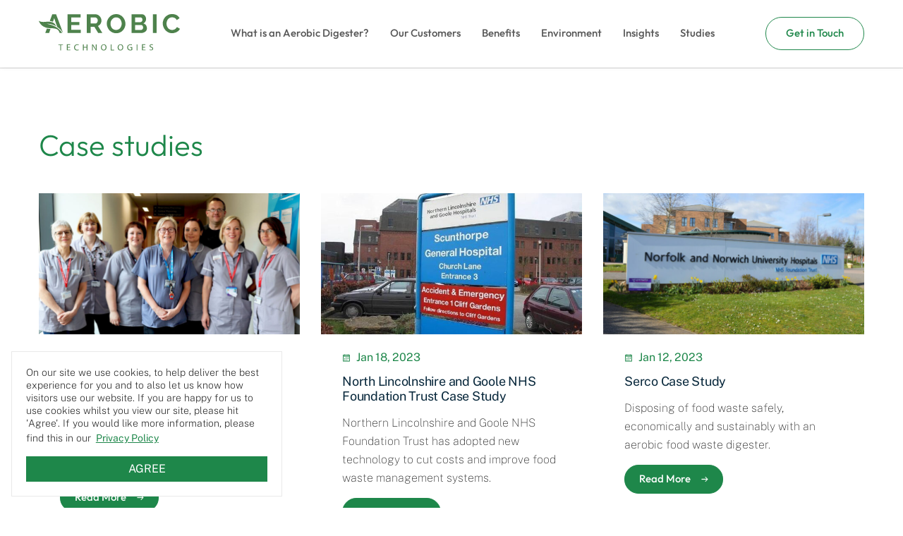

--- FILE ---
content_type: text/html; charset=UTF-8
request_url: https://aerobictechnologies.net/case-studies/
body_size: 8467
content:
<!DOCTYPE html><html lang="en-GB"><head><meta charset="UTF-8"><meta name="viewport" content="width=device-width, initial-scale=1"><title> Case studies Archive - Aerobic Technologies</title> <script>(function(){if(window.location.hash){if(window.location.hash.includes("section")){window.location.hash=window.location.hash.replace("jump","");}
window.hashTmp=window.location.hash;window.location.hash="";}}());const ajaxUrl="https://aerobictechnologies.net/wp-admin/admin-ajax.php";const rc_sitekey="6LeW1i4kAAAAADOIibU6dKFBpUWk2hCsAVwx6c1t";const homeUrl="https://aerobictechnologies.net";function lazyLoadCss(href){var css=document.createElement('link');css.type='text/css';css.rel='stylesheet';css.href=href;var s=document.getElementsByTagName('link')[0];s.parentNode.insertBefore(css,s);}</script> <style>html{scroll-behavior:smooth !important}@media(min-width:992px){.saving-container__item{width:25%}.saving-container__item:first-child{width:50%;padding-right:80px}}</style><link rel="shortcut icon" href="https://aerobictechnologies.net/wp-content/themes/bionexa/img/favicon/favicon.ico"><link rel="icon" type="image/png" sizes="32x32" href="https://aerobictechnologies.net/wp-content/themes/bionexa/img/favicon/favicon-32x32.png"><link rel="apple-touch-icon-precomposed" href="https://aerobictechnologies.net/wp-content/themes/bionexa/img/favicon/mstile-150x150.png"><link rel="stylesheet" href="//cdnjs.cloudflare.com/ajax/libs/cookieconsent2/3.1.0/cookieconsent.min.css"><meta name='robots' content='index, follow, max-image-preview:large, max-snippet:-1, max-video-preview:-1' /><link rel="canonical" href="https://aerobictechnologies.net/case-studies/" /><meta property="og:locale" content="en_GB" /><meta property="og:type" content="website" /><meta property="og:title" content="Case studies Archive - Aerobic Technologies" /><meta property="og:url" content="https://aerobictechnologies.net/case-studies/" /><meta property="og:site_name" content="Aerobic Technologies" /><meta name="twitter:card" content="summary_large_image" /> <script type="application/ld+json" class="yoast-schema-graph">{"@context":"https://schema.org","@graph":[{"@type":"CollectionPage","@id":"https://aerobictechnologies.net/case-studies/","url":"https://aerobictechnologies.net/case-studies/","name":"Case studies Archive - Aerobic Technologies","isPartOf":{"@id":"https://aerobictechnologies.net/#website"},"primaryImageOfPage":{"@id":"https://aerobictechnologies.net/case-studies/#primaryimage"},"image":{"@id":"https://aerobictechnologies.net/case-studies/#primaryimage"},"thumbnailUrl":"https://aerobictechnologies.net/wp-content/uploads/2023/01/stafford-county-hospital-case-study.jpg","breadcrumb":{"@id":"https://aerobictechnologies.net/case-studies/#breadcrumb"},"inLanguage":"en-GB"},{"@type":"ImageObject","inLanguage":"en-GB","@id":"https://aerobictechnologies.net/case-studies/#primaryimage","url":"https://aerobictechnologies.net/wp-content/uploads/2023/01/stafford-county-hospital-case-study.jpg","contentUrl":"https://aerobictechnologies.net/wp-content/uploads/2023/01/stafford-county-hospital-case-study.jpg","width":1200,"height":628,"caption":"Stafford County Hospital Case Study"},{"@type":"BreadcrumbList","@id":"https://aerobictechnologies.net/case-studies/#breadcrumb","itemListElement":[{"@type":"ListItem","position":1,"name":"Home","item":"https://aerobictechnologies.net/"},{"@type":"ListItem","position":2,"name":"Case studies"}]},{"@type":"WebSite","@id":"https://aerobictechnologies.net/#website","url":"https://aerobictechnologies.net/","name":"Aerobic Technologies","description":"Greener, cleaner, cheaper food waste solutions","potentialAction":[{"@type":"SearchAction","target":{"@type":"EntryPoint","urlTemplate":"https://aerobictechnologies.net/?s={search_term_string}"},"query-input":{"@type":"PropertyValueSpecification","valueRequired":true,"valueName":"search_term_string"}}],"inLanguage":"en-GB"}]}</script> <link rel="alternate" type="application/rss+xml" title="Aerobic Technologies &raquo; Case studies Feed" href="https://aerobictechnologies.net/case-studies/feed/" /><style id='wp-img-auto-sizes-contain-inline-css' type='text/css'>img:is([sizes=auto i],[sizes^="auto," i]){contain-intrinsic-size:3000px 1500px}</style><style id='wp-emoji-styles-inline-css' type='text/css'>img.wp-smiley,img.emoji{display:inline !important;border:none !important;box-shadow:none !important;height:1em !important;width:1em !important;margin:0 .07em !important;vertical-align:-.1em !important;background:0 0 !important;padding:0 !important}</style><style id='wp-block-library-inline-css' type='text/css'>:root{--wp-block-synced-color:#7a00df;--wp-block-synced-color--rgb:122,0,223;--wp-bound-block-color:var(--wp-block-synced-color);--wp-editor-canvas-background:#ddd;--wp-admin-theme-color:#007cba;--wp-admin-theme-color--rgb:0,124,186;--wp-admin-theme-color-darker-10:#006ba1;--wp-admin-theme-color-darker-10--rgb:0,107,160.5;--wp-admin-theme-color-darker-20:#005a87;--wp-admin-theme-color-darker-20--rgb:0,90,135;--wp-admin-border-width-focus:2px}@media (min-resolution:192dpi){:root{--wp-admin-border-width-focus:1.5px}}.wp-element-button{cursor:pointer}:root .has-very-light-gray-background-color{background-color:#eee}:root .has-very-dark-gray-background-color{background-color:#313131}:root .has-very-light-gray-color{color:#eee}:root .has-very-dark-gray-color{color:#313131}:root .has-vivid-green-cyan-to-vivid-cyan-blue-gradient-background{background:linear-gradient(135deg,#00d084,#0693e3)}:root .has-purple-crush-gradient-background{background:linear-gradient(135deg,#34e2e4,#4721fb 50%,#ab1dfe)}:root .has-hazy-dawn-gradient-background{background:linear-gradient(135deg,#faaca8,#dad0ec)}:root .has-subdued-olive-gradient-background{background:linear-gradient(135deg,#fafae1,#67a671)}:root .has-atomic-cream-gradient-background{background:linear-gradient(135deg,#fdd79a,#004a59)}:root .has-nightshade-gradient-background{background:linear-gradient(135deg,#330968,#31cdcf)}:root .has-midnight-gradient-background{background:linear-gradient(135deg,#020381,#2874fc)}:root{--wp--preset--font-size--normal:16px;--wp--preset--font-size--huge:42px}.has-regular-font-size{font-size:1em}.has-larger-font-size{font-size:2.625em}.has-normal-font-size{font-size:var(--wp--preset--font-size--normal)}.has-huge-font-size{font-size:var(--wp--preset--font-size--huge)}.has-text-align-center{text-align:center}.has-text-align-left{text-align:left}.has-text-align-right{text-align:right}.has-fit-text{white-space:nowrap!important}#end-resizable-editor-section{display:none}.aligncenter{clear:both}.items-justified-left{justify-content:flex-start}.items-justified-center{justify-content:center}.items-justified-right{justify-content:flex-end}.items-justified-space-between{justify-content:space-between}.screen-reader-text{border:0;clip-path:inset(50%);height:1px;margin:-1px;overflow:hidden;padding:0;position:absolute;width:1px;word-wrap:normal!important}.screen-reader-text:focus{background-color:#ddd;clip-path:none;color:#444;display:block;font-size:1em;height:auto;left:5px;line-height:normal;padding:15px 23px 14px;text-decoration:none;top:5px;width:auto;z-index:100000}html :where(.has-border-color){border-style:solid}html :where([style*=border-top-color]){border-top-style:solid}html :where([style*=border-right-color]){border-right-style:solid}html :where([style*=border-bottom-color]){border-bottom-style:solid}html :where([style*=border-left-color]){border-left-style:solid}html :where([style*=border-width]){border-style:solid}html :where([style*=border-top-width]){border-top-style:solid}html :where([style*=border-right-width]){border-right-style:solid}html :where([style*=border-bottom-width]){border-bottom-style:solid}html :where([style*=border-left-width]){border-left-style:solid}html :where(img[class*=wp-image-]){height:auto;max-width:100%}:where(figure){margin:0 0 1em}html :where(.is-position-sticky){--wp-admin--admin-bar--position-offset:var(--wp-admin--admin-bar--height,0px)}@media screen and (max-width:600px){html :where(.is-position-sticky){--wp-admin--admin-bar--position-offset:0px}}</style><style id='global-styles-inline-css' type='text/css'>:root{--wp--preset--aspect-ratio--square:1;--wp--preset--aspect-ratio--4-3:4/3;--wp--preset--aspect-ratio--3-4:3/4;--wp--preset--aspect-ratio--3-2:3/2;--wp--preset--aspect-ratio--2-3:2/3;--wp--preset--aspect-ratio--16-9:16/9;--wp--preset--aspect-ratio--9-16:9/16;--wp--preset--color--black:#000;--wp--preset--color--cyan-bluish-gray:#abb8c3;--wp--preset--color--white:#fff;--wp--preset--color--pale-pink:#f78da7;--wp--preset--color--vivid-red:#cf2e2e;--wp--preset--color--luminous-vivid-orange:#ff6900;--wp--preset--color--luminous-vivid-amber:#fcb900;--wp--preset--color--light-green-cyan:#7bdcb5;--wp--preset--color--vivid-green-cyan:#00d084;--wp--preset--color--pale-cyan-blue:#8ed1fc;--wp--preset--color--vivid-cyan-blue:#0693e3;--wp--preset--color--vivid-purple:#9b51e0;--wp--preset--gradient--vivid-cyan-blue-to-vivid-purple:linear-gradient(135deg,#0693e3 0%,#9b51e0 100%);--wp--preset--gradient--light-green-cyan-to-vivid-green-cyan:linear-gradient(135deg,#7adcb4 0%,#00d082 100%);--wp--preset--gradient--luminous-vivid-amber-to-luminous-vivid-orange:linear-gradient(135deg,#fcb900 0%,#ff6900 100%);--wp--preset--gradient--luminous-vivid-orange-to-vivid-red:linear-gradient(135deg,#ff6900 0%,#cf2e2e 100%);--wp--preset--gradient--very-light-gray-to-cyan-bluish-gray:linear-gradient(135deg,#eee 0%,#a9b8c3 100%);--wp--preset--gradient--cool-to-warm-spectrum:linear-gradient(135deg,#4aeadc 0%,#9778d1 20%,#cf2aba 40%,#ee2c82 60%,#fb6962 80%,#fef84c 100%);--wp--preset--gradient--blush-light-purple:linear-gradient(135deg,#ffceec 0%,#9896f0 100%);--wp--preset--gradient--blush-bordeaux:linear-gradient(135deg,#fecda5 0%,#fe2d2d 50%,#6b003e 100%);--wp--preset--gradient--luminous-dusk:linear-gradient(135deg,#ffcb70 0%,#c751c0 50%,#4158d0 100%);--wp--preset--gradient--pale-ocean:linear-gradient(135deg,#fff5cb 0%,#b6e3d4 50%,#33a7b5 100%);--wp--preset--gradient--electric-grass:linear-gradient(135deg,#caf880 0%,#71ce7e 100%);--wp--preset--gradient--midnight:linear-gradient(135deg,#020381 0%,#2874fc 100%);--wp--preset--font-size--small:13px;--wp--preset--font-size--medium:20px;--wp--preset--font-size--large:36px;--wp--preset--font-size--x-large:42px;--wp--preset--spacing--20:.44rem;--wp--preset--spacing--30:.67rem;--wp--preset--spacing--40:1rem;--wp--preset--spacing--50:1.5rem;--wp--preset--spacing--60:2.25rem;--wp--preset--spacing--70:3.38rem;--wp--preset--spacing--80:5.06rem;--wp--preset--shadow--natural:6px 6px 9px rgba(0,0,0,.2);--wp--preset--shadow--deep:12px 12px 50px rgba(0,0,0,.4);--wp--preset--shadow--sharp:6px 6px 0px rgba(0,0,0,.2);--wp--preset--shadow--outlined:6px 6px 0px -3px #fff,6px 6px #000;--wp--preset--shadow--crisp:6px 6px 0px #000}:where(.is-layout-flex){gap:.5em}:where(.is-layout-grid){gap:.5em}body .is-layout-flex{display:flex}.is-layout-flex{flex-wrap:wrap;align-items:center}.is-layout-flex>:is(*,div){margin:0}body .is-layout-grid{display:grid}.is-layout-grid>:is(*,div){margin:0}:where(.wp-block-columns.is-layout-flex){gap:2em}:where(.wp-block-columns.is-layout-grid){gap:2em}:where(.wp-block-post-template.is-layout-flex){gap:1.25em}:where(.wp-block-post-template.is-layout-grid){gap:1.25em}.has-black-color{color:var(--wp--preset--color--black) !important}.has-cyan-bluish-gray-color{color:var(--wp--preset--color--cyan-bluish-gray) !important}.has-white-color{color:var(--wp--preset--color--white) !important}.has-pale-pink-color{color:var(--wp--preset--color--pale-pink) !important}.has-vivid-red-color{color:var(--wp--preset--color--vivid-red) !important}.has-luminous-vivid-orange-color{color:var(--wp--preset--color--luminous-vivid-orange) !important}.has-luminous-vivid-amber-color{color:var(--wp--preset--color--luminous-vivid-amber) !important}.has-light-green-cyan-color{color:var(--wp--preset--color--light-green-cyan) !important}.has-vivid-green-cyan-color{color:var(--wp--preset--color--vivid-green-cyan) !important}.has-pale-cyan-blue-color{color:var(--wp--preset--color--pale-cyan-blue) !important}.has-vivid-cyan-blue-color{color:var(--wp--preset--color--vivid-cyan-blue) !important}.has-vivid-purple-color{color:var(--wp--preset--color--vivid-purple) !important}.has-black-background-color{background-color:var(--wp--preset--color--black) !important}.has-cyan-bluish-gray-background-color{background-color:var(--wp--preset--color--cyan-bluish-gray) !important}.has-white-background-color{background-color:var(--wp--preset--color--white) !important}.has-pale-pink-background-color{background-color:var(--wp--preset--color--pale-pink) !important}.has-vivid-red-background-color{background-color:var(--wp--preset--color--vivid-red) !important}.has-luminous-vivid-orange-background-color{background-color:var(--wp--preset--color--luminous-vivid-orange) !important}.has-luminous-vivid-amber-background-color{background-color:var(--wp--preset--color--luminous-vivid-amber) !important}.has-light-green-cyan-background-color{background-color:var(--wp--preset--color--light-green-cyan) !important}.has-vivid-green-cyan-background-color{background-color:var(--wp--preset--color--vivid-green-cyan) !important}.has-pale-cyan-blue-background-color{background-color:var(--wp--preset--color--pale-cyan-blue) !important}.has-vivid-cyan-blue-background-color{background-color:var(--wp--preset--color--vivid-cyan-blue) !important}.has-vivid-purple-background-color{background-color:var(--wp--preset--color--vivid-purple) !important}.has-black-border-color{border-color:var(--wp--preset--color--black) !important}.has-cyan-bluish-gray-border-color{border-color:var(--wp--preset--color--cyan-bluish-gray) !important}.has-white-border-color{border-color:var(--wp--preset--color--white) !important}.has-pale-pink-border-color{border-color:var(--wp--preset--color--pale-pink) !important}.has-vivid-red-border-color{border-color:var(--wp--preset--color--vivid-red) !important}.has-luminous-vivid-orange-border-color{border-color:var(--wp--preset--color--luminous-vivid-orange) !important}.has-luminous-vivid-amber-border-color{border-color:var(--wp--preset--color--luminous-vivid-amber) !important}.has-light-green-cyan-border-color{border-color:var(--wp--preset--color--light-green-cyan) !important}.has-vivid-green-cyan-border-color{border-color:var(--wp--preset--color--vivid-green-cyan) !important}.has-pale-cyan-blue-border-color{border-color:var(--wp--preset--color--pale-cyan-blue) !important}.has-vivid-cyan-blue-border-color{border-color:var(--wp--preset--color--vivid-cyan-blue) !important}.has-vivid-purple-border-color{border-color:var(--wp--preset--color--vivid-purple) !important}.has-vivid-cyan-blue-to-vivid-purple-gradient-background{background:var(--wp--preset--gradient--vivid-cyan-blue-to-vivid-purple) !important}.has-light-green-cyan-to-vivid-green-cyan-gradient-background{background:var(--wp--preset--gradient--light-green-cyan-to-vivid-green-cyan) !important}.has-luminous-vivid-amber-to-luminous-vivid-orange-gradient-background{background:var(--wp--preset--gradient--luminous-vivid-amber-to-luminous-vivid-orange) !important}.has-luminous-vivid-orange-to-vivid-red-gradient-background{background:var(--wp--preset--gradient--luminous-vivid-orange-to-vivid-red) !important}.has-very-light-gray-to-cyan-bluish-gray-gradient-background{background:var(--wp--preset--gradient--very-light-gray-to-cyan-bluish-gray) !important}.has-cool-to-warm-spectrum-gradient-background{background:var(--wp--preset--gradient--cool-to-warm-spectrum) !important}.has-blush-light-purple-gradient-background{background:var(--wp--preset--gradient--blush-light-purple) !important}.has-blush-bordeaux-gradient-background{background:var(--wp--preset--gradient--blush-bordeaux) !important}.has-luminous-dusk-gradient-background{background:var(--wp--preset--gradient--luminous-dusk) !important}.has-pale-ocean-gradient-background{background:var(--wp--preset--gradient--pale-ocean) !important}.has-electric-grass-gradient-background{background:var(--wp--preset--gradient--electric-grass) !important}.has-midnight-gradient-background{background:var(--wp--preset--gradient--midnight) !important}.has-small-font-size{font-size:var(--wp--preset--font-size--small) !important}.has-medium-font-size{font-size:var(--wp--preset--font-size--medium) !important}.has-large-font-size{font-size:var(--wp--preset--font-size--large) !important}.has-x-large-font-size{font-size:var(--wp--preset--font-size--x-large) !important}</style><style id='classic-theme-styles-inline-css' type='text/css'>/*! This file is auto-generated */
.wp-block-button__link{color:#fff;background-color:#32373c;border-radius:9999px;box-shadow:none;text-decoration:none;padding:calc(.667em + 2px) calc(1.333em + 2px);font-size:1.125em}.wp-block-file__button{background:#32373c;color:#fff;text-decoration:none}</style><link rel='stylesheet' id='theme_min-style-css' href='https://aerobictechnologies.net/wp-content/cache/autoptimize/css/autoptimize_single_fa90ab164ffe83913a605c1073b591d4.css?ver=6.9' type='text/css' media='all' /><link rel='stylesheet' id='css-css' href='https://aerobictechnologies.net/wp-content/cache/autoptimize/css/autoptimize_single_3bde0f8fa11139468a26a83e7458680a.css?ver=1673856254' type='text/css' media='all' /><link rel='stylesheet' id='css-swipper-css' href='https://aerobictechnologies.net/wp-content/themes/bionexa/css/vendor/swiper/swiper-bundle.min.css?ver=6.9' type='text/css' media='all' /> <script type="text/javascript" src="https://aerobictechnologies.net/wp-includes/js/jquery/jquery.min.js?ver=3.7.1" id="jquery-core-js"></script> <link rel="https://api.w.org/" href="https://aerobictechnologies.net/wp-json/" /><link rel="EditURI" type="application/rsd+xml" title="RSD" href="https://aerobictechnologies.net/xmlrpc.php?rsd" /><meta name="generator" content="WordPress 6.9" /></head><body class="archive post-type-archive post-type-archive-case-studies wp-embed-responsive wp-theme-bionexa"><div class="nav-top nav-top-js"><div class="header-container"><header class="wrapper"><div class="header-logo"> <a href="https://aerobictechnologies.net"> <img src="https://aerobictechnologies.net/wp-content/themes/bionexa/img/logo.svg" alt="logo"> </a></div><div class="header-nav"><ul class="nav"><li idpage="15" > <a class="nav-link" href="/#whatIs-section">What is an Aerobic Digester? </a></li><li idpage="18" > <a class="nav-link" href="https://aerobictechnologies.net/#organisations-section">Our Customers </a></li><li idpage="19" > <a class="nav-link" href="https://aerobictechnologies.net/#whatBenefits-section">Benefits </a></li><li idpage="20" > <a class="nav-link" href="https://aerobictechnologies.net/#savingPlanet">Environment </a></li><li idpage="10" > <a class="nav-link" href="https://aerobictechnologies.net/insights/">Insights </a></li><li idpage="-30" > <a class="nav-link" href="https://aerobictechnologies.net/case-studies/">Studies </a></li></ul> <a href="#contacts-section" class="nav-link close-nav btn btn--white btn--transparent">Get in Touch</a></div><div class="header-control"> <a href="#contacts-section" class="nav-link btn btn--green btn--transparent">Get in Touch</a></div><div class="menu_block"><div class="menu_open_close"> <span></span> <span></span> <span></span> <span></span></div></div></header></div></div><div class="l-section-top  "></div><div class="main-container"><section class="news-section"><div class="wrapper"><div class="news-container"><div class="news-container__title left"><h1>Case studies</h1></div></div><div class="news-b"><div class="news-b__item hover-tile-js"> <a href="https://aerobictechnologies.net/case-studies/stafford-county-hospital-case-study/" class="news-b__item-container u-text-decoration-none "><div class="news-b__item-pic "> <noscript><img src="https://aerobictechnologies.net/wp-content/uploads/2023/01/stafford-county-hospital-case-study-768x402.jpg" alt="stafford-county-hospital-case-study"></noscript><img class="lazyload" src='data:image/svg+xml,%3Csvg%20xmlns=%22http://www.w3.org/2000/svg%22%20viewBox=%220%200%20210%20140%22%3E%3C/svg%3E' data-src="https://aerobictechnologies.net/wp-content/uploads/2023/01/stafford-county-hospital-case-study-768x402.jpg" alt="stafford-county-hospital-case-study"></div><div class="news-b__item-description"><div class="news-b__item-date"> Jan 19, 2023</div><div class="news-b__item-title"> Stafford County Hospital Case Study</div><div class="news-b__item-text"> Disposing of food waste safely, economically and environmentally has always been a priority at University Hospitals of North Midlands NHS Trust.</div><div class="news-b__item-control"> <button class="btn btn--green btn--arrow el-hover-js">Read More</button></div></div> </a></div><div class="news-b__item hover-tile-js"> <a href="https://aerobictechnologies.net/case-studies/north-lincolnshire-and-google-nhs-foundation-trust/" class="news-b__item-container u-text-decoration-none "><div class="news-b__item-pic "> <noscript><img src="https://aerobictechnologies.net/wp-content/uploads/2023/01/16019975-large.jpg" alt="16019975-large"></noscript><img class="lazyload" src='data:image/svg+xml,%3Csvg%20xmlns=%22http://www.w3.org/2000/svg%22%20viewBox=%220%200%20210%20140%22%3E%3C/svg%3E' data-src="https://aerobictechnologies.net/wp-content/uploads/2023/01/16019975-large.jpg" alt="16019975-large"></div><div class="news-b__item-description"><div class="news-b__item-date"> Jan 18, 2023</div><div class="news-b__item-title"> North Lincolnshire and Goole NHS Foundation Trust Case Study</div><div class="news-b__item-text"> Northern Lincolnshire and Goole NHS Foundation Trust has adopted new technology to cut costs and improve food waste management systems.</div><div class="news-b__item-control"> <button class="btn btn--green btn--arrow el-hover-js">Read More</button></div></div> </a></div><div class="news-b__item hover-tile-js"> <a href="https://aerobictechnologies.net/case-studies/serco-case-study/" class="news-b__item-container u-text-decoration-none "><div class="news-b__item-pic "> <noscript><img src="https://aerobictechnologies.net/wp-content/uploads/2023/01/serco-NNUH-case-study-768x402.jpg" alt="serco-NNUH-case-study"></noscript><img class="lazyload" src='data:image/svg+xml,%3Csvg%20xmlns=%22http://www.w3.org/2000/svg%22%20viewBox=%220%200%20210%20140%22%3E%3C/svg%3E' data-src="https://aerobictechnologies.net/wp-content/uploads/2023/01/serco-NNUH-case-study-768x402.jpg" alt="serco-NNUH-case-study"></div><div class="news-b__item-description"><div class="news-b__item-date"> Jan 12, 2023</div><div class="news-b__item-title"> Serco Case Study</div><div class="news-b__item-text"> Disposing of food waste safely, economically and sustainably with an aerobic food waste digester.</div><div class="news-b__item-control"> <button class="btn btn--green btn--arrow el-hover-js">Read More</button></div></div> </a></div></div><div class="u-clearfix"></div></div></section></div> <script type="speculationrules">{"prefetch":[{"source":"document","where":{"and":[{"href_matches":"/*"},{"not":{"href_matches":["/wp-*.php","/wp-admin/*","/wp-content/uploads/*","/wp-content/*","/wp-content/plugins/*","/wp-content/themes/bionexa/*","/*\\?(.+)"]}},{"not":{"selector_matches":"a[rel~=\"nofollow\"]"}},{"not":{"selector_matches":".no-prefetch, .no-prefetch a"}}]},"eagerness":"conservative"}]}</script> <noscript><style>.lazyload{display:none}</style></noscript><script data-noptimize="1">window.lazySizesConfig=window.lazySizesConfig||{};window.lazySizesConfig.loadMode=1;</script><script async data-noptimize="1" src='https://aerobictechnologies.net/wp-content/plugins/autoptimize/classes/external/js/lazysizes.min.js?ao_version=3.1.14'></script> <script id="wp-emoji-settings" type="application/json">{"baseUrl":"https://s.w.org/images/core/emoji/17.0.2/72x72/","ext":".png","svgUrl":"https://s.w.org/images/core/emoji/17.0.2/svg/","svgExt":".svg","source":{"concatemoji":"https://aerobictechnologies.net/wp-includes/js/wp-emoji-release.min.js?ver=6.9"}}</script> <script type="module">/*! This file is auto-generated */
const a=JSON.parse(document.getElementById("wp-emoji-settings").textContent),o=(window._wpemojiSettings=a,"wpEmojiSettingsSupports"),s=["flag","emoji"];function i(e){try{var t={supportTests:e,timestamp:(new Date).valueOf()};sessionStorage.setItem(o,JSON.stringify(t))}catch(e){}}function c(e,t,n){e.clearRect(0,0,e.canvas.width,e.canvas.height),e.fillText(t,0,0);t=new Uint32Array(e.getImageData(0,0,e.canvas.width,e.canvas.height).data);e.clearRect(0,0,e.canvas.width,e.canvas.height),e.fillText(n,0,0);const a=new Uint32Array(e.getImageData(0,0,e.canvas.width,e.canvas.height).data);return t.every((e,t)=>e===a[t])}function p(e,t){e.clearRect(0,0,e.canvas.width,e.canvas.height),e.fillText(t,0,0);var n=e.getImageData(16,16,1,1);for(let e=0;e<n.data.length;e++)if(0!==n.data[e])return!1;return!0}function u(e,t,n,a){switch(t){case"flag":return n(e,"\ud83c\udff3\ufe0f\u200d\u26a7\ufe0f","\ud83c\udff3\ufe0f\u200b\u26a7\ufe0f")?!1:!n(e,"\ud83c\udde8\ud83c\uddf6","\ud83c\udde8\u200b\ud83c\uddf6")&&!n(e,"\ud83c\udff4\udb40\udc67\udb40\udc62\udb40\udc65\udb40\udc6e\udb40\udc67\udb40\udc7f","\ud83c\udff4\u200b\udb40\udc67\u200b\udb40\udc62\u200b\udb40\udc65\u200b\udb40\udc6e\u200b\udb40\udc67\u200b\udb40\udc7f");case"emoji":return!a(e,"\ud83e\u1fac8")}return!1}function f(e,t,n,a){let r;const o=(r="undefined"!=typeof WorkerGlobalScope&&self instanceof WorkerGlobalScope?new OffscreenCanvas(300,150):document.createElement("canvas")).getContext("2d",{willReadFrequently:!0}),s=(o.textBaseline="top",o.font="600 32px Arial",{});return e.forEach(e=>{s[e]=t(o,e,n,a)}),s}function r(e){var t=document.createElement("script");t.src=e,t.defer=!0,document.head.appendChild(t)}a.supports={everything:!0,everythingExceptFlag:!0},new Promise(t=>{let n=function(){try{var e=JSON.parse(sessionStorage.getItem(o));if("object"==typeof e&&"number"==typeof e.timestamp&&(new Date).valueOf()<e.timestamp+604800&&"object"==typeof e.supportTests)return e.supportTests}catch(e){}return null}();if(!n){if("undefined"!=typeof Worker&&"undefined"!=typeof OffscreenCanvas&&"undefined"!=typeof URL&&URL.createObjectURL&&"undefined"!=typeof Blob)try{var e="postMessage("+f.toString()+"("+[JSON.stringify(s),u.toString(),c.toString(),p.toString()].join(",")+"));",a=new Blob([e],{type:"text/javascript"});const r=new Worker(URL.createObjectURL(a),{name:"wpTestEmojiSupports"});return void(r.onmessage=e=>{i(n=e.data),r.terminate(),t(n)})}catch(e){}i(n=f(s,u,c,p))}t(n)}).then(e=>{for(const n in e)a.supports[n]=e[n],a.supports.everything=a.supports.everything&&a.supports[n],"flag"!==n&&(a.supports.everythingExceptFlag=a.supports.everythingExceptFlag&&a.supports[n]);var t;a.supports.everythingExceptFlag=a.supports.everythingExceptFlag&&!a.supports.flag,a.supports.everything||((t=a.source||{}).concatemoji?r(t.concatemoji):t.wpemoji&&t.twemoji&&(r(t.twemoji),r(t.wpemoji)))});</script> <div class="footer-container"><footer class="wrapper"><div class="footer-content"><div class="footer-col"><div class="footer-logo"> <a href="https://aerobictechnologies.net"> <noscript><img src="https://aerobictechnologies.net/wp-content/themes/bionexa/img/logo.svg" alt=""></noscript><img class="lazyload" src='data:image/svg+xml,%3Csvg%20xmlns=%22http://www.w3.org/2000/svg%22%20viewBox=%220%200%20210%20140%22%3E%3C/svg%3E' data-src="https://aerobictechnologies.net/wp-content/themes/bionexa/img/logo.svg" alt=""> </a></div><div class="social-b"> <a href="https://www.facebook.com/AerobicTechnologies" target="_blank" class="social-b__item social-b__item--fb"></a> <a href="https://twitter.com/AerobicTechnol1" target="_blank" class="social-b__item social-b__item--tw"></a> <a href="https://www.linkedin.com/in/rupert-galliers-pratt-bb14834/" target="_blank" class="social-b__item social-b__item--in"></a></div></div><div class="footer-col"><div class="footer-item"><div class="footer-item__title"> Head Office</div><div class="footer-item__text"> Albany House,<br /> Claremont Lane,<br /> Esher, Surrey,<br /> England, KT10 9FQ</div></div></div><div class="footer-col"><div class="footer-item"><div class="footer-item__title"> Contact Us</div><div class="footer-item__text"><p><strong>UK Sales Enquiries</strong></p> <a href="/cdn-cgi/l/email-protection#cca5a2aaa38cada9bea3aea5afb8a9afa4a2a3a0a3aba5a9bfe2a2a9b8"><span class="__cf_email__" data-cfemail="adc4c3cbc2edccc8dfc2cfc4ced9c8cec5c3c2c1c2cac4c8de83c3c8d9">[email&#160;protected]</span></a></div><div class="footer-item__text"><p><strong>Corporate & International Enquiries</strong></p> <a href="/cdn-cgi/l/email-protection#254c4b434a654440574a474c465140464d4b4a494a424c40560b4b4051"><span class="__cf_email__" data-cfemail="274e4941486746425548454e445342444f49484b48404e425409494253">[email&#160;protected]</span></a></div></div></div><div class="footer-col"><div class="footer-item"><div class="footer-item__title"> Discover More</div><div class="footer-nav"><ul><li> <a class="no-scroll" href="https://aerobictechnologies.net/about/">About </a></li><li> <a class="no-scroll" href="https://aerobictechnologies.net/about/#FAQ">FAQ </a></li><li> <a class="no-scroll" href="https://aerobictechnologies.net/insights/">Insights </a></li><li> <a class="no-scroll" href="https://aerobictechnologies.net/case-studies/">Case Studies </a></li></ul><ul><li> <a class="no-scroll" href="https://aerobictechnologies.net/insights/how-does-the-aerobic-digester-work/">How does the Aerobic Digester work? </a></li><li> <a class="no-scroll" href="https://aerobictechnologies.net/insights/wastewater-purification/">Wastewater Purification </a></li><li> <a class="no-scroll" href="https://aerobictechnologies.net/insights/how-smart-metering-can-benefit-your-business/">Smart Metering </a></li></ul></div></div></div></div><div class="footer-copyright"><div><strong>© Aerobic Technologies 2026</strong> &nbsp; . &nbsp; <a href='https://aerobictechnologies.net/privacy-policy/'rel='noopener'>Privacy Policy</a> &nbsp; . &nbsp; Registered Company Number: 10144474</div><div>Website by <a href="https://www.londonwebdesignagency.com/" target="_blank"><strong>LWDA</strong></a></div></div></footer></div> <script data-cfasync="false" src="/cdn-cgi/scripts/5c5dd728/cloudflare-static/email-decode.min.js"></script><script>(function(i,s,o,g,r,a,m){i['GoogleAnalyticsObject']=r;i[r]=i[r]||function(){(i[r].q=i[r].q||[]).push(arguments)},i[r].l=1*new Date();a=s.createElement(o),m=s.getElementsByTagName(o)[0];a.async=1;a.src=g;m.parentNode.insertBefore(a,m)})(window,document,'script','https://www.google-analytics.com/analytics.js','ga');ga('create','UA-208382809-1','auto');ga('send','pageview');</script> <script defer src="https://aerobictechnologies.net/wp-content/cache/autoptimize/js/autoptimize_6842da025b5ffa0e48fb0ee109cba414.js"></script><script defer src="https://static.cloudflareinsights.com/beacon.min.js/vcd15cbe7772f49c399c6a5babf22c1241717689176015" integrity="sha512-ZpsOmlRQV6y907TI0dKBHq9Md29nnaEIPlkf84rnaERnq6zvWvPUqr2ft8M1aS28oN72PdrCzSjY4U6VaAw1EQ==" data-cf-beacon='{"version":"2024.11.0","token":"2dd8e4ff40a04a80b4e3f1d8eaebfaab","r":1,"server_timing":{"name":{"cfCacheStatus":true,"cfEdge":true,"cfExtPri":true,"cfL4":true,"cfOrigin":true,"cfSpeedBrain":true},"location_startswith":null}}' crossorigin="anonymous"></script>
</body></html> <script src="//cdnjs.cloudflare.com/ajax/libs/cookieconsent2/3.1.0/cookieconsent.min.js"></script> <script>(function($){if(window.hashTmp){window.offset=(document.querySelector(".top-bar"))?-86:-25;if(jQuery(".menu_block").css("display")==="none"){window.offset=(document.querySelector(".top-bar"))?-130:-66;}
let top=document.querySelector(window.hashTmp).offsetTop+window.offset;jQuery('html, body').animate({scrollTop:top},800,'swing');window.location.hash=window.hashTmp;}}(jQuery));window.addEventListener("load",function(){window.cookieconsent.initialise({"content":{"message":"On our site we use cookies, to help deliver the best experience for you and to also let us know how visitors use our website. If you are happy for us to use cookies whilst you view our site, please hit 'Agree'. If you would like more information, please find this in our","dismiss":"Agree","link":"Privacy Policy","href":"https://aerobictechnologies.net/privacy-policy/"},"position":"bottom-left"})});</script>

--- FILE ---
content_type: text/css
request_url: https://aerobictechnologies.net/wp-content/cache/autoptimize/css/autoptimize_single_3bde0f8fa11139468a26a83e7458680a.css?ver=1673856254
body_size: 11029
content:
/*! normalize.css v8.0.1 | MIT License | github.com/necolas/normalize.css */
html{line-height:1.15;-webkit-text-size-adjust:100%}body{margin:0}main{display:block}h1{font-size:2em;margin:.67em 0}hr{-webkit-box-sizing:content-box;box-sizing:content-box;height:0;overflow:visible}pre{font-family:monospace,monospace;font-size:1em}a{background-color:transparent}abbr[title]{border-bottom:none;text-decoration:underline;-webkit-text-decoration:underline dotted;text-decoration:underline dotted}b,strong{font-weight:bolder}code,kbd,samp{font-family:monospace,monospace;font-size:1em}small{font-size:80%}sub,sup{font-size:75%;line-height:0;position:relative;vertical-align:baseline}sub{bottom:-.25em}sup{top:-.5em}img{border-style:none}button,input,optgroup,select,textarea{font-family:inherit;font-size:100%;line-height:1.15;margin:0}button,input{overflow:visible}button,select{text-transform:none}button,[type=button],[type=reset],[type=submit]{-webkit-appearance:button}button::-moz-focus-inner,[type=button]::-moz-focus-inner,[type=reset]::-moz-focus-inner,[type=submit]::-moz-focus-inner{border-style:none;padding:0}button:-moz-focusring,[type=button]:-moz-focusring,[type=reset]:-moz-focusring,[type=submit]:-moz-focusring{outline:1px dotted ButtonText}fieldset{padding:.35em .75em .625em}legend{-webkit-box-sizing:border-box;box-sizing:border-box;color:inherit;display:table;max-width:100%;padding:0;white-space:normal}progress{vertical-align:baseline}textarea{overflow:auto}[type=checkbox],[type=radio]{-webkit-box-sizing:border-box;box-sizing:border-box;padding:0}[type=number]::-webkit-inner-spin-button,[type=number]::-webkit-outer-spin-button{height:auto}[type=search]{-webkit-appearance:textfield;outline-offset:-2px}[type=search]::-webkit-search-decoration{-webkit-appearance:none}::-webkit-file-upload-button{-webkit-appearance:button;font:inherit}details{display:block}summary{display:list-item}template{display:none}[hidden]{display:none}@font-face{font-family:"PlayfairDisplay";font-style:normal;font-weight:400;src:url(//aerobictechnologies.net/wp-content/themes/bionexa/css/../fonts/PlayfairDisplayRegular.ttf) format("truetype")}@font-face{font-family:"Poppins";font-style:normal;font-weight:500;src:url(//aerobictechnologies.net/wp-content/themes/bionexa/css/../fonts/Poppins.ttf) format("truetype")}@font-face{font-family:"Outfit";font-style:normal;font-weight:300;src:url(//aerobictechnologies.net/wp-content/themes/bionexa/css/../fonts/OutfitLight.otf) format("opentype"),url(//aerobictechnologies.net/wp-content/themes/bionexa/css/../fonts/OutfitLight.ttf) format("truetype"),url(//aerobictechnologies.net/wp-content/themes/bionexa/css/../fonts/OutfitLight.woff) format("woff"),url(//aerobictechnologies.net/wp-content/themes/bionexa/css/../fonts/OutfitLight.woff2) format("woff2")}@font-face{font-family:"Outfit";font-style:normal;font-weight:500;src:url(//aerobictechnologies.net/wp-content/themes/bionexa/css/../fonts/OutfitMedium.otf) format("opentype"),url(//aerobictechnologies.net/wp-content/themes/bionexa/css/../fonts/OutfitMedium.ttf) format("truetype"),url(//aerobictechnologies.net/wp-content/themes/bionexa/css/../fonts/OutfitMedium.woff) format("woff"),url(//aerobictechnologies.net/wp-content/themes/bionexa/css/../fonts/OutfitMedium.woff2) format("woff2")}@font-face{font-family:"PublicSans";font-style:normal;font-weight:100;src:url(//aerobictechnologies.net/wp-content/themes/bionexa/css/../fonts/PublicSansThin.otf) format("opentype"),url(//aerobictechnologies.net/wp-content/themes/bionexa/css/../fonts/PublicSansThin.ttf) format("truetype"),url(//aerobictechnologies.net/wp-content/themes/bionexa/css/../fonts/PublicSansThin.woff) format("woff"),url(//aerobictechnologies.net/wp-content/themes/bionexa/css/../fonts/PublicSansThin.woff2) format("woff2")}@font-face{font-family:"PublicSans";font-style:normal;font-weight:200;src:url(//aerobictechnologies.net/wp-content/themes/bionexa/css/../fonts/PublicSansExtraLight.otf) format("opentype"),url(//aerobictechnologies.net/wp-content/themes/bionexa/css/../fonts/PublicSansExtraLight.ttf) format("truetype"),url(//aerobictechnologies.net/wp-content/themes/bionexa/css/../fonts/PublicSansExtraLight.woff) format("woff"),url(//aerobictechnologies.net/wp-content/themes/bionexa/css/../fonts/PublicSansExtraLight.woff2) format("woff2")}@font-face{font-family:"PublicSans";font-style:normal;font-weight:400;src:url(//aerobictechnologies.net/wp-content/themes/bionexa/css/../fonts/PublicSansRegular.otf) format("opentype"),url(//aerobictechnologies.net/wp-content/themes/bionexa/css/../fonts/PublicSansRegular.ttf) format("truetype"),url(//aerobictechnologies.net/wp-content/themes/bionexa/css/../fonts/PublicSansRegular.woff) format("woff"),url(//aerobictechnologies.net/wp-content/themes/bionexa/css/../fonts/PublicSansRegular.woff2) format("woff2")}@font-face{font-family:"PublicSans";font-style:normal;font-weight:600;src:url(//aerobictechnologies.net/wp-content/themes/bionexa/css/../fonts/PublicSansSemiBold.otf) format("opentype"),url(//aerobictechnologies.net/wp-content/themes/bionexa/css/../fonts/PublicSansSemiBold.ttf) format("truetype"),url(//aerobictechnologies.net/wp-content/themes/bionexa/css/../fonts/PublicSansSemiBold.woff) format("woff"),url(//aerobictechnologies.net/wp-content/themes/bionexa/css/../fonts/PublicSansSemiBold.woff2) format("woff2")}.wrapper{position:relative;width:1200px;margin:0 auto;padding:0 15px;height:100%}@media only screen and (max-width:1199px){.wrapper{width:990px}}@media only screen and (max-width:991px){.wrapper{width:768px}}@media only screen and (max-width:767px){.wrapper{width:100%}}.no_margin{margin:0}.flex_wrap{-ms-flex-wrap:wrap;flex-wrap:wrap}.flex_box{display:-webkit-box;display:-ms-flexbox;display:flex}.flex_j_a_center{-webkit-box-pack:center;-ms-flex-pack:center;justify-content:center;-webkit-box-align:center;-ms-flex-align:center;align-items:center;-ms-flex-item-align:center;align-self:center}.flex_j_center{-webkit-box-pack:center;-ms-flex-pack:center;justify-content:center}.flex_j_left{-webkit-box-pack:left;-ms-flex-pack:left;justify-content:left}.flex_j_right{-webkit-box-pack:right;-ms-flex-pack:right;justify-content:right}.flex_a_center{-webkit-box-align:center;-ms-flex-align:center;align-items:center;-ms-flex-item-align:center;align-self:center}.flex_a_top{-webkit-box-align:start;-ms-flex-align:start;align-items:flex-start}.flex_a_bottom{-webkit-box-align:end;-ms-flex-align:end;align-items:flex-end}.flex_a_stretch{-webkit-box-align:stretch;-ms-flex-align:stretch;align-items:stretch}.flex_margin_center{margin-right:auto;margin-left:auto}.flex_margin_left{margin-left:auto}.flex_margin_right{margin-right:auto}.flex_row-reverse{-webkit-box-orient:horizontal;-webkit-box-direction:reverse;-ms-flex-direction:row-reverse;flex-direction:row-reverse}.center{text-align:center !important}.left{text-align:left !important}.right{text-align:right !important}.fw700{font-weight:700}.fw600{font-weight:600}.fw500{font-weight:500}.fw400{font-weight:400}.fw300{font-weight:300}input:-webkit-autofill,input:-webkit-autofill:hover,input:-webkit-autofill:focus,input:-webkit-autofill,textarea:-webkit-autofill,textarea:-webkit-autofill:hover,textarea:-webkit-autofill:focus,select:-webkit-autofill,select:-webkit-autofill:hover,select:-webkit-autofill:focus{-webkit-transition:color 9999s ease-out,background-color 9999s ease-out !important;-webkit-transition-delay:9999s !important;transition:color 9999s ease-out,background-color 9999s ease-out !important;transition-delay:9999s !important}[hidden],.hidden{display:none !important;visibility:hidden}.visuallyhidden{border:0;clip:rect(0 0 0 0);-webkit-clip-path:inset(50%);clip-path:inset(50%);height:1px;margin:-1px;overflow:hidden;padding:0;position:absolute;width:1px;white-space:nowrap}.visuallyhidden.focusable:active,.visuallyhidden.focusable:focus{clip:auto;-webkit-clip-path:none;clip-path:none;height:auto;margin:0;overflow:visible;position:static;width:auto;white-space:inherit}.invisible{visibility:hidden}.clearfix:before,.clearfix:after{content:" ";display:table}.clearfix:after{clear:both}@media print{*,*:before,*:after{background:#fff !important;color:#000 !important;-webkit-box-shadow:none !important;box-shadow:none !important;text-shadow:none !important}a,a:visited{text-decoration:underline}a[href]:after{content:" (" attr(href) ")"}abbr[title]:after{content:" (" attr(title) ")"}a[href^="#"]:after,a[href^="javascript:"]:after{content:""}pre{white-space:pre-wrap !important}pre,blockquote{border:1px solid #999;page-break-inside:avoid}thead{display:table-header-group}tr,img{page-break-inside:avoid}p,h2,h3{orphans:3;widows:3}h2,h3{page-break-after:avoid}}html{color:#222;font-size:1em;line-height:1.4;height:100%}::-moz-selection{background:#b3d4fc;text-shadow:none}::selection{background:#b3d4fc;text-shadow:none}hr{display:block;height:1px;border:0;border-top:1px solid #ccc;margin:1em 0;padding:0}audio,canvas,iframe,img,svg,video{vertical-align:middle}fieldset{border:0;margin:0;padding:0}textarea{resize:vertical}.browserupgrade{margin:.2em 0;background:#ccc;color:#000;padding:.2em 0}*{-webkit-box-sizing:border-box;box-sizing:border-box;font-smoothing:antialiased;-webkit-font-smoothing:antialiased}:root{--green-color:#1e874a;--grey-color:gray;--white-color:#fff;--black-color:#000;--dark-1-color:#111;--dark-3-color:#333;--dark-5-color:#555;--dark-7-color:#777;--dark-9-color:#999;--dark-blue-color:#00263a;--dark-blue-green-color:#06263a;--dark-blue-white-color:#dfe0e5;--title-color:var(--green-color);--sub-title-color:var(--dark-blue-green-color);--text-primary-color:var(--dark-5-color);--text-second-color:var(--dark-3-color);--text-light-color:var(--grey-color);--font-primary:PublicSans,sans-serif;--font-second:Outfit,sans-serif}body{font:normal 400 16px/26px var(--font-primary);height:100%;color:var(--text-primary-color)}body.overflow{overflow:hidden}body.flex-page{min-height:100vh;width:100%;display:-webkit-box;display:-ms-flexbox;display:flex;-webkit-box-orient:vertical;-webkit-box-direction:normal;-ms-flex-direction:column;flex-direction:column}body.flex-page .main-container{-webkit-box-flex:1;-ms-flex-positive:1;flex-grow:1}.header-container{padding:20px 0;color:#fff;-webkit-box-shadow:1px 0 7px rgba(0,0,0,.08);box-shadow:1px 0 7px rgba(0,0,0,.08)}@media only screen and (max-width:1199px){.header-container .wrapper{width:100%}}@media only screen and (max-width:991px){.header-container{padding:5px 0}}header{display:-webkit-box;display:-ms-flexbox;display:flex;-webkit-box-align:center;-ms-flex-align:center;align-items:center}.header-logo{max-width:200px;width:100%;margin-right:auto}@media only screen and (max-width:1199px){.header-logo{width:140px}}@media only screen and (max-width:991px){.header-logo{max-width:42px;height:33px;overflow:hidden}}.header-logo img{display:block;max-width:100%}@media only screen and (max-width:991px){.header-logo img{max-width:initial}}@media screen and (min-width:992px){.header-nav .nav-link:hover{color:var(--green-color) !important}}@media only screen and (max-width:991px){.header-nav{position:fixed;height:100%;width:100%;top:0;z-index:100;background:var(--green-color);left:0;display:none;-webkit-box-align:center;-ms-flex-align:center;align-items:center;-webkit-box-pack:center;-ms-flex-pack:center;justify-content:center;-webkit-box-orient:vertical;-webkit-box-direction:normal;-ms-flex-direction:column;flex-direction:column}}.header-nav .btn{display:none}@media only screen and (max-width:991px){.header-nav .btn{display:block;margin:30px 0}}.header-nav .nav{margin:0;padding:0;list-style:none;display:-webkit-box;display:-ms-flexbox;display:flex;-webkit-box-align:center;-ms-flex-align:center;align-items:center;font-family:Outfit,sans-serif;font-weight:500;font-size:15px;color:#555}@media only screen and (max-width:1199px){.header-nav .nav{font-size:14px}}@media only screen and (max-width:991px){.header-nav .nav{color:#fff;-webkit-box-orient:vertical;-webkit-box-direction:normal;-ms-flex-direction:column;flex-direction:column;-webkit-box-align:center;-ms-flex-align:center;align-items:center;justify-items:center;font-size:22px;width:100%;overflow:auto}}@media only screen and (max-width:575px){.header-nav .nav{font-size:18px}}.header-nav .nav li{padding:0 15px}.header-nav .nav li.mobile{display:none}@media only screen and (max-width:1199px){.header-nav .nav li{padding:0 10px}}@media only screen and (max-width:991px){.header-nav .nav li{margin:20px 0;text-align:center;line-height:1.2}.header-nav .nav li.mobile{display:block}}@media only screen and (max-width:767px){.header-nav .nav li{margin:20px 0}}@media only screen and (max-width:575px){.header-nav .nav li{margin:15px 0}}.header-nav .nav li a{color:#555;text-decoration:none}@media only screen and (max-width:991px){.header-nav .nav li a{color:#fff}}.header-control{margin-left:auto}@media only screen and (max-width:991px){.header-control{display:none}}.header-container-top{background:var(--green-color);padding:10px 0}.header-container-top .text{font-size:18px;font-family:Outfit,sans-serif;font-weight:300;color:var(--white-color);text-align:center}.menu_block{display:none}@media only screen and (max-width:991px){.menu_block{border:1px solid #fff;border-radius:100%;width:40px;height:40px;-webkit-box-flex:0;-ms-flex:0 0 auto;flex:0 0 auto;display:-webkit-box;display:-ms-flexbox;display:flex;-webkit-box-align:center;-ms-flex-align:center;align-items:center;-webkit-box-pack:center;-ms-flex-pack:center;justify-content:center;z-index:100}}.menu_open_close{cursor:pointer;width:24px;height:16px;position:relative;margin:0 auto;-webkit-transform:rotate(0deg);-ms-transform:rotate(0deg);transform:rotate(0deg);-webkit-transition:.5s ease-in-out;-o-transition:.5s ease-in-out;transition:.5s ease-in-out;z-index:150}.menu_open_close.open span{background:#fff}.menu_open_close.open span:nth-child(4),.menu_open_close.open span:nth-child(1){top:18px;width:0;left:50%}.menu_open_close.open span:nth-child(2){-webkit-transform:rotate(45deg);-ms-transform:rotate(45deg);transform:rotate(45deg)}.menu_open_close.open span:nth-child(3){-webkit-transform:rotate(-45deg);-ms-transform:rotate(-45deg);transform:rotate(-45deg)}.menu_open_close span{display:block;position:absolute;height:1px;width:100%;background:var(--green-color);border-radius:0;opacity:1;left:0;-webkit-transform:rotate(0deg);-ms-transform:rotate(0deg);transform:rotate(0deg);-webkit-transition:.25s ease-in-out;-o-transition:.25s ease-in-out;transition:.25s ease-in-out}.menu_open_close span:nth-child(1){top:0}.menu_open_close span:nth-child(2),.menu_open_close span:nth-child(3){top:8px}.menu_open_close span:nth-child(4){top:16px}.footer-container{padding:75px 0;background:var(--dark-blue-green-color)}@media only screen and (max-width:767px){.footer-container{padding:50px 0}}.footer-content{display:-webkit-box;display:-ms-flexbox;display:flex;-webkit-box-align:start;-ms-flex-align:start;align-items:flex-start;-webkit-box-pack:justify;-ms-flex-pack:justify;justify-content:space-between;margin:0 -15px}@media only screen and (max-width:991px){.footer-content{-ms-flex-wrap:wrap;flex-wrap:wrap}}.footer-content .social-b{padding:20px 0;-webkit-box-pack:center;-ms-flex-pack:center;justify-content:center}.footer-content .footer-col{padding:0 15px}@media only screen and (max-width:767px){.footer-content .footer-col:first-child{width:100%}}@media only screen and (max-width:575px){.footer-content .footer-col{margin-bottom:30px}}.footer-content .footer-item{color:#fff;margin-bottom:20px}.footer-content .footer-item__title{font-weight:600;margin-bottom:15px;color:var(--green-color)}.footer-content .footer-item__text{font-weight:100}.footer-content .footer-item__text+.footer-item__text{margin-top:20px}.footer-content .footer-item__text p{margin:0}.footer-content .footer-item__text strong{font-weight:400}.footer-content .footer-item__text a{color:#fff;text-decoration:none;border-bottom:1px solid transparent;-webkit-transition:border-color .2s ease;-o-transition:border-color .2s ease;transition:border-color .2s ease}.footer-content .footer-item__text a:hover{border-color:#fff}.footer-logo{max-width:200px;width:100%;margin-right:auto}@media only screen and (max-width:767px){.footer-logo{margin:auto}}.footer-logo img{display:block;max-width:100%}.footer-nav{display:-webkit-box;display:-ms-flexbox;display:flex;-webkit-box-align:start;-ms-flex-align:start;align-items:flex-start;-webkit-box-pack:justify;-ms-flex-pack:justify;justify-content:space-between}@media only screen and (max-width:575px){.footer-nav{-webkit-box-orient:vertical;-webkit-box-direction:normal;-ms-flex-direction:column;flex-direction:column}}.footer-nav ul{margin:0;padding:0;list-style:none;color:#fff;padding-right:20px}.footer-nav ul+ul{padding-left:20px}@media only screen and (max-width:575px){.footer-nav ul+ul{padding-left:0}}.footer-nav ul li{padding-left:20px;position:relative;margin-bottom:10px}.footer-nav ul li:before{content:"";width:8px;height:11px;background:url(//aerobictechnologies.net/wp-content/themes/bionexa/css/../img/icons/arrow-nav.png);background-repeat:no-repeat;background-position:center;background-size:auto;position:absolute;left:0;top:calc(50% - 5.5px)}.footer-nav ul li a{color:#fff;text-decoration:none;border-bottom:1px solid transparent;-webkit-transition:border-color .2s ease;-o-transition:border-color .2s ease;transition:border-color .2s ease}.footer-nav ul li a:hover{border-color:#fff}.footer-copyright{display:-webkit-box;display:-ms-flexbox;display:flex;-webkit-box-align:center;-ms-flex-align:center;align-items:center;-webkit-box-pack:justify;-ms-flex-pack:justify;justify-content:space-between;font-size:14px;font-weight:100;letter-spacing:-.013em;color:#fff;margin-top:40px}.footer-copyright>div:first-child{margin-right:20px}@media only screen and (max-width:767px){.footer-copyright{margin-top:0;-ms-flex-wrap:wrap;flex-wrap:wrap}}.footer-copyright a{color:#fff;text-decoration:none;border-bottom:1px solid transparent;-webkit-transition:border-color .2s ease;-o-transition:border-color .2s ease;transition:border-color .2s ease}.footer-copyright a:hover{border-color:#fff}.hero-section{background-repeat:no-repeat;background-position:center bottom;background-size:cover}.hero-container{position:relative;padding:180px 0 180px 60px}@media only screen and (max-width:767px){.hero-container{padding:110px 0}}.hero-container__content{width:100%;max-width:750px}.hero-container__title{font-family:var(--font-second);font-weight:300;font-size:60px;line-height:1.1;color:var(--white-color)}@media only screen and (max-width:767px){.hero-container__title{font-size:40px}}.hero-container__title h3,.hero-container__title h2,.hero-container__title h1{font-weight:300;font-size:60px;line-height:1;margin-bottom:0}@media only screen and (max-width:767px){.hero-container__title h3,.hero-container__title h2,.hero-container__title h1{font-size:40px}}.hero-container__text{margin-top:25px;font-weight:100;color:var(--white-color);font-size:21px;letter-spacing:-.013em;line-height:1.3}@media only screen and (max-width:767px){.hero-container__text{margin-top:15px}}.hero-container__control{margin-top:90px}@media only screen and (max-width:767px){.hero-container__control{margin-top:25px}}.hero-container__control .btn{width:180px}.whatIs-section{padding:110px 0 90px;background:#e8f3ed}@media only screen and (max-width:767px){.whatIs-section{padding:60px 0 70px}}.whatIs-container__title{text-align:center;font-size:42px;line-height:1;margin-bottom:20px;color:var(--title-color);font-family:var(--font-second);font-weight:300}@media only screen and (max-width:767px){.whatIs-container__title{text-align:left;font-size:36px}}.whatIs-container__title h2,.whatIs-container__title h1{font-size:42px;font-weight:300;line-height:1;margin:0}@media only screen and (max-width:767px){.whatIs-container__title h2,.whatIs-container__title h1{font-size:36px}}.whatIs-container__sub-title{text-align:center;width:100%;max-width:840px;margin:0 auto 20px;color:var(--dark-5-color);font-weight:300;font-size:21px;line-height:1.3;letter-spacing:-.013em}@media only screen and (max-width:767px){.whatIs-container__sub-title{text-align:left;font-size:18px}}.whatIs-description{padding:50px 0;display:-webkit-box;display:-ms-flexbox;display:flex;-webkit-box-align:center;-ms-flex-align:center;align-items:center;-webkit-box-pack:justify;-ms-flex-pack:justify;justify-content:space-between}@media only screen and (max-width:767px){.whatIs-description{-webkit-box-orient:vertical;-webkit-box-direction:normal;-ms-flex-direction:column;flex-direction:column;padding:30px 0 20px}}.whatIs-description .icon-play{width:90px;height:90px;background:url(//aerobictechnologies.net/wp-content/themes/bionexa/css/../img/icons/play.png) center center no-repeat;position:absolute;top:50%;left:0;right:0;margin:0 auto;-webkit-transform:translateY(-50%);-ms-transform:translateY(-50%);transform:translateY(-50%);-webkit-transition:all .3s ease;-o-transition:all .3s ease;transition:all .3s ease}.whatIs-description .icon-play:hover{-webkit-transform:scale(1.3) translateY(calc(-50% + 10px));-ms-transform:scale(1.3) translateY(calc(-50% + 10px));transform:scale(1.3) translateY(calc(-50% + 10px))}.whatIs-description__col{max-width:280px;position:relative}@media only screen and (max-width:767px){.whatIs-description__col{max-width:100%}}.whatIs-description__col.right{text-align:right}@media only screen and (max-width:767px){.whatIs-description__col.right{text-align:left !important}}.whatIs-description__col.img{max-width:initial;padding:0 20px}@media only screen and (max-width:767px){.whatIs-description__col.img{-webkit-box-ordinal-group:0;-ms-flex-order:-1;order:-1}}.whatIs-description__col.img img{display:block;max-width:100%}.whatIs-description__item{letter-spacing:-.013em;margin:0 0 30px}@media only screen and (max-width:767px){.whatIs-description__item{margin-bottom:20px}}.whatIs-description__item-title{font-size:18px;line-height:1.4;color:var(--sub-title-color);margin-bottom:5px}@media only screen and (max-width:767px){.whatIs-description__item-title{font-size:16px}}.whatIs-description__item-text{font-weight:100;line-height:24px}@media only screen and (max-width:767px){.whatIs-description__item-text{font-size:14px}}.whatIs-control{text-align:center}@media only screen and (max-width:767px){.whatIs-control{text-align:left}}.whatIs-control p{font-size:21px;line-height:30px;letter-spacing:-.013em;margin:5px 0}@media only screen and (max-width:767px){.whatIs-control p{font-size:18px}}.whatIs-control .btn{width:180px}.organisations-section{padding:90px 0;overflow:hidden}@media only screen and (max-width:767px){.organisations-section{padding:65px 0}}.organisations-container__title{text-align:center;font-size:42px;line-height:1;margin-bottom:20px;color:var(--title-color);font-family:var(--font-second);font-weight:300}@media only screen and (max-width:767px){.organisations-container__title{font-size:36px}}.organisations-container__title h2,.organisations-container__title h1{font-size:42px;font-weight:300;line-height:1;margin:0}@media only screen and (max-width:767px){.organisations-container__title h2,.organisations-container__title h1{font-size:36px}}.organisations-container__sub-title{text-align:center;width:100%;max-width:840px;margin:0 auto 20px;color:var(--dark-5-color);font-weight:300;font-size:21px;line-height:1.3;letter-spacing:-.013em}@media only screen and (max-width:767px){.organisations-container__sub-title{font-size:18px}}.organisations-b{display:-webkit-box;display:-ms-flexbox;display:flex;-ms-flex-wrap:wrap;flex-wrap:wrap;-webkit-box-align:center;-ms-flex-align:center;align-items:center;-webkit-box-pack:center;-ms-flex-pack:center;justify-content:center;padding:20px 0 40px}@media only screen and (max-width:767px){.organisations-b{-ms-flex-wrap:wrap;flex-wrap:wrap;-webkit-box-pack:center;-ms-flex-pack:center;justify-content:center}}.organisations-b__item{padding:15px 25px;width:20%}@media only screen and (max-width:767px){.organisations-b__item{width:50%}}.organisations-b__item img{display:block;margin-left:auto;margin-right:auto;max-width:100%}@media only screen and (max-width:767px){.organisations-b__item img{margin:0 auto}}.organisations-control{text-align:center}.organisations-control p{font-size:21px;line-height:30px;letter-spacing:-.013em;margin:5px 0}@media only screen and (max-width:767px){.organisations-control p{font-size:18px}}.organisations-control .btn{width:180px}.whatBenefits-section{padding:90px 0;background:#fff}@media only screen and (max-width:767px){.whatBenefits-section{padding:65px 0}}.whatBenefits-container__title{text-align:center;font-size:42px;line-height:1;margin-bottom:20px;color:var(--title-color);font-family:var(--font-second);font-weight:300}@media only screen and (max-width:767px){.whatBenefits-container__title{font-size:36px}}.whatBenefits-container__title h2,.whatBenefits-container__title h1{font-size:42px;font-weight:300;line-height:1;margin:0}@media only screen and (max-width:767px){.whatBenefits-container__title h2,.whatBenefits-container__title h1{font-size:36px}}.whatBenefits-container__sub-title{text-align:center;width:100%;max-width:685px;margin:0 auto 20px;color:var(--dark-5-color);font-weight:300;font-size:21px;line-height:1.3;letter-spacing:-.013em}@media only screen and (max-width:767px){.whatBenefits-container__sub-title{font-size:18px}}.whatBenefits-b{display:-webkit-box;display:-ms-flexbox;display:flex;-webkit-box-align:start;-ms-flex-align:start;align-items:flex-start;margin:0 -15px;padding:20px 0 60px}@media only screen and (max-width:767px){.whatBenefits-b{-ms-flex-wrap:wrap;flex-wrap:wrap;padding:20px 0}}@media only screen and (max-width:991px){.whatBenefits-b{margin:0 -7px}}.whatBenefits-b_item{width:33.3333333333%;padding:0 15px;margin:50px 0 15px}@media only screen and (max-width:991px){.whatBenefits-b_item{padding:0 7px}}@media only screen and (max-width:767px){.whatBenefits-b_item{width:100%}}.whatBenefits-b_item-container{text-align:center;border:1px solid #e2e2e7;padding:80px 30px 60px;position:relative}@media only screen and (max-width:767px){.whatBenefits-b_item-container{padding:70px 15px 40px}}@media only screen and (max-width:991px){.whatBenefits-b_item-container{padding:80px 15px 60px}}.whatBenefits-b_item-number{position:absolute;font-weight:100;font-size:42px;color:#fff;width:90px;height:90px;display:-webkit-box;display:-ms-flexbox;display:flex;-webkit-box-align:center;-ms-flex-align:center;align-items:center;-webkit-box-pack:center;-ms-flex-pack:center;justify-content:center;background:var(--green-color);border-radius:100px;top:0;-webkit-transform:translateY(-50%);-ms-transform:translateY(-50%);transform:translateY(-50%);margin:0 auto;left:0;right:0}.whatBenefits-b_item-title{color:var(--sub-title-color);letter-spacing:-.013em;font-size:18px;line-height:30px;font-weight:400;margin-bottom:15px}.whatBenefits-b_item-text{font-weight:300}.whatBenefits-control{text-align:center}.whatBenefits-control p{font-size:21px;line-height:30px;letter-spacing:-.013em;margin:5px 0}@media only screen and (max-width:767px){.whatBenefits-control p{font-size:18px}}.whatBenefits-control .btn{width:180px}.news-section{padding:90px 0 40px;background:#fff;border-top:1px solid #d8d8d8}@media only screen and (max-width:767px){.news-section{padding:50px 0 40px}}.news-container__title{text-align:center;font-size:42px;line-height:1;margin-bottom:20px;color:var(--title-color);font-family:var(--font-second);font-weight:300}@media only screen and (max-width:767px){.news-container__title{font-size:36px}}.news-container__title h2,.news-container__title h1{font-size:42px;font-weight:300;line-height:1;margin:0}@media only screen and (max-width:767px){.news-container__title h2,.news-container__title h1{font-size:36px}}.news-container__title.left{text-align:left}.news-container__sub-title{text-align:center;width:100%;max-width:685px;margin:0 auto 20px;color:var(--dark-5-color);font-weight:300;font-size:21px;line-height:1.3;letter-spacing:-.013em}.news-b{display:-webkit-box;display:-ms-flexbox;display:flex;-webkit-box-align:start;-ms-flex-align:start;align-items:flex-start;margin:0 -15px;-ms-flex-wrap:wrap;flex-wrap:wrap}@media only screen and (max-width:991px){.news-b{margin:0 -7px}}.news-b__item{width:33.3333333333%;padding:0 15px;margin:25px 0 50px}@media only screen and (max-width:991px){.news-b__item{padding:0 7px}}@media only screen and (max-width:767px){.news-b__item{width:100%;margin:20px 0}}.news-b__item-container{text-decoration:none}.news-b__item-pic{height:200px}.news-b__item-pic img{display:block;margin:0;width:100%;height:100%;-o-object-fit:cover;object-fit:cover}@media only screen and (max-width:767px){.news-b__item-pic{height:auto}}.news-b__item-description{padding:25px 30px 0}@media only screen and (max-width:1199px){.news-b__item-description{padding:20px 0 0}}.news-b__item-date{color:var(--green-color);letter-spacing:-.013em;padding-left:20px;display:-webkit-box;display:-ms-flexbox;display:flex;-webkit-box-align:center;-ms-flex-align:center;align-items:center;position:relative;line-height:1;margin-bottom:15px}.news-b__item-date:before{content:"";width:11px;height:11px;position:absolute;left:0;display:block;background:url(//aerobictechnologies.net/wp-content/themes/bionexa/css/../img/icons/icon-calendar.png);background-repeat:no-repeat;background-position:center;background-size:auto}.news-b__item-title{color:var(--sub-title-color);letter-spacing:-.013em;font-size:18px;line-height:1.2;font-weight:400;margin-bottom:15px}.news-b__item-text{color:#222;font-weight:100}.news-b__item-control{margin-top:15px}.news-b__item-control .btn{padding:12px 20px}.news-nav{display:-webkit-box;display:-ms-flexbox;display:flex;-webkit-box-align:center;-ms-flex-align:center;align-items:center;-ms-flex-wrap:wrap;flex-wrap:wrap;font-weight:300;font-size:18px;margin:30px 0}.news-nav div{margin:10px 15px}.news-nav div.prev,.news-nav div.next{width:52px;height:52px;border:1px solid var(--green-color);border-radius:100px;-webkit-box-flex:0;-ms-flex:0 0 auto;flex:0 0 auto;position:relative;background:url(//aerobictechnologies.net/wp-content/themes/bionexa/css/../img/icons/arrow-nav-news.png) center center no-repeat}.news-nav div.prev a,.news-nav div.next a{position:absolute;width:100%;height:100%;left:0;top:0}.news-nav div.prev{-webkit-transform:rotate(180deg);-ms-transform:rotate(180deg);transform:rotate(180deg)}.news-nav div:hover,.news-nav div.active{color:var(--green-color)}.news-nav div a{color:#5a656c;text-decoration:none}.social-b{display:-webkit-box;display:-ms-flexbox;display:flex;padding:20px 0}.social-b__item{width:35px;height:35px;border:1px solid #fff;border-radius:100px;background-repeat:no-repeat;background-position:center;margin:5px 10px 5px 0}@media only screen and (max-width:767px){.social-b__item{width:44px;height:44px}}.social-b__item--fb{background-image:url(//aerobictechnologies.net/wp-content/themes/bionexa/css/../img/social/fb.png)}.social-b__item--tw{background-image:url(//aerobictechnologies.net/wp-content/themes/bionexa/css/../img/social/tw.png)}.social-b__item--inst{background-image:url(//aerobictechnologies.net/wp-content/themes/bionexa/css/../img/social/inst.png)}.social-b__item--in{background-image:url(//aerobictechnologies.net/wp-content/themes/bionexa/css/../img/social/in.png)}.saving-section{background:var(--green-color);padding:80px 0}@media only screen and (max-width:767px){.saving-section{padding:65px 0}}.saving-container{display:-webkit-box;display:-ms-flexbox;display:flex;-webkit-box-align:center;-ms-flex-align:center;align-items:center;margin:0 -10px}@media only screen and (max-width:1199px){.saving-container{-ms-flex-wrap:wrap;flex-wrap:wrap}}.saving-container__item{color:#fff;width:33.3333333333%;padding:0 10px}@media only screen and (max-width:1199px){.saving-container__item{width:50%}.saving-container__item:first-child{width:100%}}@media only screen and (max-width:767px){.saving-container__item{width:100%;margin-bottom:20px}}.saving-container__title{font-size:42px;line-height:1;margin-bottom:10px;font-family:var(--font-second);font-weight:300}@media only screen and (max-width:767px){.saving-container__title{font-size:36px}}.saving-container__title h2,.saving-container__title h1{font-size:42px;font-weight:300;line-height:1;margin:0}@media only screen and (max-width:767px){.saving-container__title h2,.saving-container__title h1{font-size:36px}}.saving-container__text{letter-spacing:-.013em;margin-bottom:35px;font-weight:300}@media only screen and (max-width:1199px){.saving-container__text{margin-bottom:20px;font-size:18px}}@media only screen and (max-width:767px){.saving-container__text{margin-bottom:0}}@media only screen and (max-width:1199px){.saving-container__control{display:none}}.saving-container__control.mobile{display:none}@media only screen and (max-width:1199px){.saving-container__control.mobile{padding:0 10px;display:block}}.saving-container__control p{color:#fff;font-size:21px;letter-spacing:-.013em;line-height:1.2;margin:10px 0}.saving-container__control .btn{width:180px}.saving-container__description{display:-webkit-box;display:-ms-flexbox;display:flex;-webkit-box-align:center;-ms-flex-align:center;align-items:center}.saving-container__description-icon img{display:block;max-width:100%}.saving-container__description-text{color:#fff;font-weight:300;padding-left:20px}.saving-container__description-text div:first-child{font-size:36px;line-height:1.2}.contacts-section{padding:80px 0 50px;overflow:hidden;border-top:1px solid #d8d8d8}@media only screen and (max-width:767px){.contacts-section{padding:65px 0 45px}}.contacts-container{display:-webkit-box;display:-ms-flexbox;display:flex;-webkit-box-pack:justify;-ms-flex-pack:justify;justify-content:space-between}@media only screen and (max-width:767px){.contacts-container{-ms-flex-wrap:wrap;flex-wrap:wrap}}.contacts-container__form{width:66.6666%}@media only screen and (max-width:767px){.contacts-container__form{width:100%}}.contacts-container__form-title{font-size:42px;line-height:1;margin-bottom:10px;color:var(--green-color);font-family:var(--font-second);font-weight:300}@media only screen and (max-width:767px){.contacts-container__form-title{font-size:36px}}.contacts-container__form-title h2,.contacts-container__form-title h1{font-size:42px;font-weight:300;line-height:1;margin:0}@media only screen and (max-width:767px){.contacts-container__form-title h2,.contacts-container__form-title h1{font-size:36px}}.contacts-container__form-subtitle{font-size:21px;line-height:1.2;font-weight:300;margin:10px 0}@media only screen and (max-width:767px){.contacts-container__form-subtitle{font-size:18px}}.contacts-container__form-b{display:-webkit-box;display:-ms-flexbox;display:flex;-ms-flex-wrap:wrap;flex-wrap:wrap;padding:20px 0}.contacts-container__form-b .row{display:-webkit-box;display:-ms-flexbox;display:flex;-ms-flex-wrap:wrap;flex-wrap:wrap;width:calc(100% + 30px);margin:0 -15px}.contacts-container__form-b .col{padding:10px 15px;width:100%}.contacts-container__form-b .col--1_2{width:50%}@media only screen and (max-width:575px){.contacts-container__form-b .col--1_2{width:100%}}.contacts-container__form-b button{width:180px}.contacts-container__info{width:calc(33.3333% - 90px);font-weight:300;margin-top:53px}@media only screen and (max-width:991px){.contacts-container__info{width:calc(33.3333% - 25px)}}@media only screen and (max-width:767px){.contacts-container__info{width:100%;margin-top:20px}}.contacts-container__info-title{font-size:21px;letter-spacing:-.013em;margin-bottom:30px}.contacts-container__info-item{padding-left:25px;margin-bottom:20px;position:relative}.contacts-container__info-item:before{content:"";background-position:left top;background-repeat:no-repeat;width:20px;height:20px;display:block;position:absolute;left:0;top:5px}.contacts-container__info-item--loc:before{background-image:url(//aerobictechnologies.net/wp-content/themes/bionexa/css/../img/icons/icon-loc.png)}.contacts-container__info-item--phone:before{background-image:url(//aerobictechnologies.net/wp-content/themes/bionexa/css/../img/icons/icon-phone.png)}.contacts-container__info-item--mail:before{background-image:url(//aerobictechnologies.net/wp-content/themes/bionexa/css/../img/icons/icon-mail.png)}.contacts-container__info-item p{margin:0}.contacts-container__info-item a{color:var(--green-color);border-bottom:1px solid transparent;-webkit-transition:all .2s ease;-o-transition:all .2s ease;transition:all .2s ease;text-decoration:none;font-weight:400}.contacts-container__info-item a:hover{border-color:var(--green-color)}.contact_form__error,.contact_form__success{display:none}.contact_form__error{color:red}.contact_form__success{color:#1e874a}.testimonials-section{background:var(--dark-blue-green-color);padding:100px 0}@media only screen and (max-width:767px){.testimonials-section{padding:65px 0}}.testimonials-container__title{font-size:42px;line-height:1.1;color:#fff;font-weight:300;font-family:var(--font-second);width:100%;max-width:610px}@media only screen and (max-width:991px){.testimonials-container__title{font-size:36px}}.testimonials-container__controls{width:100%;max-width:490px;color:#fff}.testimonials-container__controls p{font-size:21px;line-height:30px;font-weight:300;letter-spacing:-.013em;margin:10px 0}@media only screen and (max-width:767px){.testimonials-container__controls p{font-size:18px}}.testimonials-container__controls .btn{width:180px}.testimonials-b{padding:50px 0;position:relative}@media only screen and (max-width:767px){.testimonials-b{padding:30px 0}}.testimonials-b .swiper-testimonials .testimonials-text{font-weight:300;background:#fff;padding:40px 80px 40px 90px;color:var(--text-primary-color);min-height:220px;border:2px solid #dfe0e5;position:relative}@media only screen and (max-width:1199px){.testimonials-b .swiper-testimonials .testimonials-text{padding:30px 20px 10px 70px}}@media only screen and (max-width:991px){.testimonials-b .swiper-testimonials .testimonials-text{padding:30px 25px 25px 20px}}@media only screen and (max-width:767px){.testimonials-b .swiper-testimonials .testimonials-text{min-height:auto}}.testimonials-b .swiper-testimonials .testimonials-text:before{content:"";position:absolute;width:15px;height:10px;display:block;left:34px;bottom:-10px;background:url(//aerobictechnologies.net/wp-content/themes/bionexa/css/../img/icons/q_arrow.png) no-repeat center center;background-size:auto}.testimonials-b .swiper-testimonials .testimonials-text a{color:var(--green-color);font-weight:300;border-bottom:1px solid transparent;-webkit-transition:all .2s ease;-o-transition:all .2s ease;transition:all .2s ease;text-decoration:none}.testimonials-b .swiper-testimonials .testimonials-text a:hover{border-color:var(--green-color)}.testimonials-b .swiper-testimonials .testimonials-text p{position:relative}.testimonials-b .swiper-testimonials .testimonials-text p:before{content:"";position:absolute;width:31px;height:26px;display:block;left:-50px;top:0;background:url(//aerobictechnologies.net/wp-content/themes/bionexa/css/../img/icons/q.png) no-repeat center center;background-size:auto}@media only screen and (max-width:991px){.testimonials-b .swiper-testimonials .testimonials-text p:before{left:0;top:-35px}}.testimonials-b .swiper-testimonials .testimonials-author{width:100%;max-width:460px;display:-webkit-box;display:-ms-flexbox;display:flex;padding:30px 0 0}.testimonials-b .swiper-testimonials .testimonials-author__pic{width:90px;height:90px;border-radius:50%;overflow:hidden;-webkit-box-flex:1;-ms-flex:1 0 auto;flex:1 0 auto}@media only screen and (max-width:575px){.testimonials-b .swiper-testimonials .testimonials-author__pic{display:none}}.testimonials-b .swiper-testimonials .testimonials-author__pic img{-o-object-fit:cover;object-fit:cover;height:100%;max-width:100%;margin:0 auto;display:block}.testimonials-b .swiper-testimonials .testimonials-author__text{color:#fff;padding-left:20px}@media only screen and (max-width:575px){.testimonials-b .swiper-testimonials .testimonials-author__text{padding-left:0}}.testimonials-b .swiper-testimonials .testimonials-author__text-name{font-weight:100;letter-spacing:-.013em;line-height:1.4;padding:15px 0}.testimonials-b .swiper-testimonials .testimonials-author__text-name strong{font-weight:400}.testimonials-b .swiper-testimonials .testimonials-author__text-control .btn{padding:12px 20px 10px}.testimonials-b .swiper-button-wrapper{position:absolute;top:-50px;right:0;display:-webkit-box;display:-ms-flexbox;display:flex}@media only screen and (max-width:767px){.testimonials-b .swiper-button-wrapper{position:relative;top:0;margin-top:35px}}.testimonials-b .swiper-button-wrapper .swiper-button-next,.testimonials-b .swiper-button-wrapper .swiper-button-prev{position:relative;width:51px;height:51px;left:0;right:0;margin:0;background:url(//aerobictechnologies.net/wp-content/themes/bionexa/css/../img/icons/arrow_slider.png) center no-repeat;background-size:auto}.testimonials-b .swiper-button-wrapper .swiper-button-next:hover,.testimonials-b .swiper-button-wrapper .swiper-button-prev:hover{background:url(//aerobictechnologies.net/wp-content/themes/bionexa/css/../img/icons/arrow_slider_hover.png) center no-repeat}.testimonials-b .swiper-button-wrapper .swiper-button-next:after,.testimonials-b .swiper-button-wrapper .swiper-button-prev:after{display:none}.testimonials-b .swiper-button-wrapper .swiper-button-prev{position:relative;-webkit-transform:rotate(180deg);-ms-transform:rotate(180deg);transform:rotate(180deg);margin-right:20px}.testimonials-b .swiper-button-wrapper .swiper-button-prev:hover{-webkit-transform:rotate(0);-ms-transform:rotate(0);transform:rotate(0)}.testimonials-b .swiper-button-wrapper .swiper-button-next{position:relative}.testimonials-b .swiper-button-wrapper .swiper-button-next:hover{-webkit-transform:rotate(180deg);-ms-transform:rotate(180deg);transform:rotate(180deg)}.how-much-section{padding:100px 0;background-color:#fff;background-image:url(//aerobictechnologies.net/wp-content/themes/bionexa/css/../img/bg-how-much.png);background-position:right center;background-size:cover;background-repeat:no-repeat;background-position:left center}@media only screen and (max-width:1199px){.how-much-section{background-position:40% center}}@media only screen and (max-width:767px){.how-much-section{padding:65px 0}}.how-much-container__title{font-size:42px;line-height:1.1;color:var(--green-color);font-weight:300;font-family:var(--font-second);width:100%;max-width:500px;margin-bottom:20px}@media only screen and (max-width:767px){.how-much-container__title{font-size:36px}}.how-much-container__title h2,.how-much-container__title h1{font-size:42px;font-weight:300;line-height:1;margin:0}@media only screen and (max-width:767px){.how-much-container__title h2,.how-much-container__title h1{font-size:36px}}.how-much-container__subtitle{font-size:21px;line-height:1.3;font-weight:300;margin:10px 0;width:100%;max-width:550px}@media only screen and (max-width:767px){.how-much-container__subtitle{font-size:18px}}.how-much-container__description{display:-webkit-box;display:-ms-flexbox;display:flex;padding-top:60px}@media only screen and (max-width:767px){.how-much-container__description{padding-top:30px}}.how-much-container__description-text{padding-left:50px}@media only screen and (max-width:767px){.how-much-container__description-text{padding-left:5px}}.how-much-container__description-text__pic{margin-bottom:15px}@media only screen and (max-width:767px){.how-much-container__description-text__pic{width:130px;margin:0 0 15px auto}}.how-much-container__description-text__pic img{display:block;max-width:100%}.how-much-container__description-text__price{letter-spacing:-.013em;color:var(--text-second-color);width:100%;max-width:270px}@media only screen and (max-width:767px){.how-much-container__description-text__price{text-align:right}}.how-much-container__description-text__price strong{font-size:18px;line-height:1.5;font-weight:600}.how-much-container__description-text__price .range-price{color:var(--title-color);font-size:36px;font-weight:300;margin:15px 0 5px}.how-much-container__description-text__price small{color:var(--title-color);font-weight:300;font-size:16px}.how-much-container__control{width:100%;max-width:450px}@media only screen and (max-width:767px){.how-much-container__control{display:none}}.how-much-container__control.mobile{display:none}@media only screen and (max-width:767px){.how-much-container__control.mobile{display:block;max-width:100%;padding-right:40px;margin-top:40px}}.how-much-container__control p{font-size:21px;letter-spacing:-.013em;line-height:1.3;margin:10px 0}@media only screen and (max-width:767px){.how-much-container__control p{font-size:18px}}.how-much-container__control .btn{width:180px}.range-slider{background:#e2e9ca;position:relative}.range-slider *{outline:none}.range-slider.ui-slider-vertical{width:2px;height:370px}.range-slider.ui-slider-pips{margin:40px 100px}@media only screen and (max-width:575px){.range-slider.ui-slider-pips{margin:40px 80px}}.range-slider.ui-slider-pips:before{content:"";width:2px;height:40px;background:#1eab1f;position:absolute;top:-39px}.range-slider.ui-slider-pips:after{content:"";width:2px;height:40px;background:#e2e9ca;position:absolute;bottom:-39px}.range-slider.ui-slider-pips .ui-slider-pip{position:absolute;display:-webkit-box;display:-ms-flexbox;display:flex;-webkit-box-align:center;-ms-flex-align:center;align-items:center;-webkit-box-pack:end;-ms-flex-pack:end;justify-content:flex-end;font-weight:300;letter-spacing:-.013em;color:var(--dark-blue-green-color);font-size:16px;line-height:1;-webkit-transition:font-weight .3s ease;-o-transition:font-weight .3s ease;transition:font-weight .3s ease;-webkit-user-select:none;-moz-user-select:none;-ms-user-select:none;user-select:none}.range-slider.ui-slider-pips .ui-slider-pip.ui-slider-pip-selected,.range-slider.ui-slider-pips .ui-slider-pip:hover{font-weight:600}.range-slider.ui-slider-pips .ui-slider-label{position:absolute;display:block;margin-right:30px;cursor:pointer}.range-slider .ui-slider-range{background:#1eab1f}.range-slider .ui-slider-handle{background:#1eab1f;position:absolute;z-index:2;width:10px;height:10px;cursor:pointer;left:calc(50% - 5px);margin-bottom:-5px;border-radius:100px;-ms-touch-action:none;touch-action:none}.range-slider .ui-slider-handle .ui-slider-tip{display:-webkit-box;display:-ms-flexbox;display:flex;-webkit-box-align:center;-ms-flex-align:center;align-items:center;-webkit-box-pack:center;-ms-flex-pack:center;justify-content:center;position:absolute;height:62px;width:64px;left:20px;top:calc(50% - 31px);color:#fff;font-size:21px;font-weight:200;letter-spacing:-.013em;border-radius:100px;background:url(//aerobictechnologies.net/wp-content/themes/bionexa/css/../img/icons/icon-pagination.png);white-space:nowrap}.backdrop{background:rgba(0,0,0,.85);position:fixed;-webkit-transition:-webkit-backdrop-filter .2s ease;transition:-webkit-backdrop-filter .2s ease;-o-transition:backdrop-filter .2s ease;transition:backdrop-filter .2s ease;transition:backdrop-filter .2s ease,-webkit-backdrop-filter .2s ease;width:100%;height:100%;height:100vh;left:0;top:0;z-index:0}.popup{position:fixed;z-index:9997;width:100%;height:100%;top:0;left:0;right:0;bottom:0;opacity:1;padding:0 10px;display:none;overflow-y:auto;overflow-x:hidden;-webkit-box-orient:horizontal;-webkit-box-direction:normal;-ms-flex-direction:row;flex-direction:row}.popup.active .popup_wrapper{-webkit-transform:scale(1);-ms-transform:scale(1);transform:scale(1);-webkit-transition:all .7s cubic-bezier(.15,.55,.45,1);-o-transition:all .7s cubic-bezier(.15,.55,.45,1);transition:all .7s cubic-bezier(.15,.55,.45,1);opacity:1}.popup_wrapper{width:100%;max-width:890px;margin:auto;padding:60px 0;top:0;z-index:9999;position:relative;opacity:0;-webkit-transform:scale(.8);-ms-transform:scale(.8);transform:scale(.8);-webkit-transition:all .5s cubic-bezier(.46,-.07,.3,.98);-o-transition:all .5s cubic-bezier(.46,-.07,.3,.98);transition:all .5s cubic-bezier(.46,-.07,.3,.98)}@media only screen and (max-width:575px){.popup_wrapper{padding:50px 0}}.popup_container{position:relative}.close_popup{position:absolute;width:30px;height:30px;background-image:url("data:image/svg+xml,%3Csvg width='20' height='20' viewBox='0 0 20 20' fill='none' xmlns='http://www.w3.org/2000/svg'%3E%3Cpath d='M3.31445 4.39212L4.70657 3L16.717 15.0104L15.3249 16.4025L3.31445 4.39212Z' fill='%23fff'/%3E%3Cpath d='M4.70657 16.4025L3.31445 15.0104L15.3249 3L16.717 4.39212L4.70657 16.4025Z' fill='%23FFF'/%3E%3C/svg%3E%0A");background-repeat:no-repeat;background-position:center;background-size:contain;right:-40px;top:-40px;cursor:pointer}@media only screen and (max-width:991px){.close_popup{right:0;top:-30px}}.popup_container-video{border-radius:6px;overflow:hidden;padding-bottom:56.25%;position:relative}.popup_container-video video,.popup_container-video iframe{position:absolute;height:100%;width:100%;margin:0}.popup_testimonial .popup_container-testimonial{background:#fff;border-radius:6px;padding:30px 20px}.popup_testimonial .popup_container-testimonial .title{font-size:40px;color:var(--title-color)}.about-section{padding:80px 0}@media only screen and (max-width:767px){.about-section{padding:45px 0}}.about-container{display:-webkit-box;display:-ms-flexbox;display:flex;-ms-flex-wrap:wrap;flex-wrap:wrap;-webkit-box-align:center;-ms-flex-align:center;align-items:center;-webkit-box-pack:justify;-ms-flex-pack:justify;justify-content:space-between}.about-container__info{width:50%;padding-right:70px}@media only screen and (max-width:991px){.about-container__info{padding-right:20px}}@media only screen and (max-width:767px){.about-container__info{width:100%;padding-right:0}}.about-container__info-title{font-size:42px;line-height:1;margin-bottom:25px;color:var(--title-color);font-family:var(--font-second);font-weight:300}@media only screen and (max-width:767px){.about-container__info-title{font-size:36px}}.about-container__info-title h2,.about-container__info-title h1{font-size:42px;font-weight:300;line-height:1;margin:0}@media only screen and (max-width:767px){.about-container__info-title h2,.about-container__info-title h1{font-size:36px}}.about-container__info-text{color:#5a656c;font-size:18px;line-height:28px;margin:25px 0;font-weight:300}.about-container__pic{width:50%;padding-left:25px}@media only screen and (max-width:767px){.about-container__pic{width:100%;-webkit-box-ordinal-group:0;-ms-flex-order:-1;order:-1;margin-bottom:30px;padding-left:0}}.about-container__pic .img{border-radius:100%;overflow:hidden}.about-container__pic img{display:block;width:100%;height:100%;-o-object-fit:cover;object-fit:cover}.about-container__control .btn{width:180px}.leadership-section{padding:50px 0 30px}.leadership-container__title{font-size:30px;line-height:1.1;margin-bottom:15px;color:var(--title-color);font-family:var(--font-second);font-weight:300}.leadership-container__title h3,.leadership-container__title h2,.leadership-container__title h1{font-size:30px;line-height:1.1;font-weight:300;margin:0}.leadership-container__sub-title{width:100%;max-width:740px;margin-bottom:20px;color:var(--dark-5-color);font-weight:100;font-size:18px;line-height:1.3;letter-spacing:-.013em}.leadership-board{display:-webkit-box;display:-ms-flexbox;display:flex;-ms-flex-wrap:wrap;flex-wrap:wrap;margin:0 -7px;padding-top:40px}@media only screen and (max-width:767px){.leadership-board{padding-top:25px}}.leadership-board__item{padding:0 65px 0 7px;margin-bottom:60px;width:50%}@media only screen and (max-width:991px){.leadership-board__item{padding:0 35px 0 7px;margin-bottom:35px}}@media only screen and (max-width:767px){.leadership-board__item{width:100%;padding:0 7px;margin-bottom:20px}}.leadership-board__item a{color:var(--green-color);font-weight:300;border-bottom:1px solid transparent;-webkit-transition:all .2s ease;-o-transition:all .2s ease;transition:all .2s ease;text-decoration:none}.leadership-board__item a:hover{border-color:var(--green-color)}.leadership-board__item-header{display:-webkit-box;display:-ms-flexbox;display:flex;-webkit-box-align:center;-ms-flex-align:center;align-items:center}@media only screen and (max-width:991px){.leadership-board__item-header{-webkit-box-align:start;-ms-flex-align:start;align-items:flex-start;-ms-flex-wrap:wrap;flex-wrap:wrap}.leadership-board__item-header>div{margin-bottom:10px;padding:0 !important}}@media only screen and (max-width:991px){.leadership-board__item-header .pic{width:100%}}.leadership-board__item-header .pic .pic_wrapper{width:90px;height:90px;border-radius:50%;overflow:hidden}.leadership-board__item-header .pic img{-o-object-fit:cover;object-fit:cover;height:100%;max-width:100%;margin:0 auto;display:block}.leadership-board__item-header .name{font-size:18px;line-height:1.2;color:#5a656c;font-weight:300;padding-left:25px;padding-right:10px;-webkit-box-flex:1;-ms-flex:1 1;flex:1 1}.leadership-board__item-header .name strong{display:block;color:var(--green-color);font-weight:400}.leadership-board__item-header .control{margin-left:auto}@media only screen and (max-width:991px){.leadership-board__item-header .control{margin-left:0}}.leadership-board__item-header .control .btn{padding:10px 20px;min-width:110px}.leadership-board__item-content{font-weight:300;color:#5a656c}.leadership-board__item-content p{margin:15px 0}.advisory-section{padding:100px 0 40px;background:#e8f3ed}@media only screen and (max-width:767px){.advisory-section{padding-top:60px}}.advisory-container__title{font-size:30px;line-height:1.1;margin-bottom:15px;color:var(--title-color);font-family:var(--font-second);font-weight:300}.advisory-container__title h3,.advisory-container__title h2,.advisory-container__title h1{font-size:30px;line-height:1.1;font-weight:300;margin:0}.advisory-container__sub-title{width:100%;max-width:740px;margin-bottom:20px;color:var(--dark-5-color);font-weight:100;font-size:18px;line-height:1.3;letter-spacing:-.013em}.advisory-board{display:-webkit-box;display:-ms-flexbox;display:flex;-ms-flex-wrap:wrap;flex-wrap:wrap;margin:0 -7px;padding-top:40px}@media only screen and (max-width:767px){.advisory-board{padding-top:25px}}.advisory-board__item{padding:0 65px 0 7px;margin-bottom:60px;width:33.3333333333%}@media only screen and (max-width:1199px){.advisory-board__item{width:50%}}@media only screen and (max-width:991px){.advisory-board__item{padding:0 35px 0 7px;margin-bottom:35px}}@media only screen and (max-width:767px){.advisory-board__item{width:100%;padding:0 7px;margin-bottom:20px}}.advisory-board__item a{color:var(--green-color);font-weight:300;border-bottom:1px solid transparent;-webkit-transition:all .2s ease;-o-transition:all .2s ease;transition:all .2s ease;text-decoration:none}.advisory-board__item a:hover{border-color:var(--green-color)}.advisory-board__item-header{display:-webkit-box;display:-ms-flexbox;display:flex;-webkit-box-orient:vertical;-webkit-box-direction:normal;-ms-flex-direction:column;flex-direction:column;-webkit-box-align:start;-ms-flex-align:start;align-items:flex-start}.advisory-board__item-header .pic{width:90px;height:90px;border-radius:50%;overflow:hidden;margin-bottom:10px}.advisory-board__item-header .pic img{-o-object-fit:cover;object-fit:cover;height:100%;max-width:100%;margin:0 auto;display:block}.advisory-board__item-header .name{font-size:18px;line-height:1.2;color:#5a656c;font-weight:300;-webkit-box-flex:1;-ms-flex:1 1;flex:1 1;margin-bottom:10px}.advisory-board__item-header .name strong{display:block;color:var(--green-color);font-weight:400}.advisory-board__item-content{font-weight:300;color:#5a656c}.advisory-board__item-content p{margin:10px 0}.questions-section{padding:100px 0 40px}@media only screen and (max-width:767px){.questions-section{padding-top:60px}}.questions-container__title{font-size:30px;line-height:1.1;margin-bottom:15px;color:var(--title-color);font-family:var(--font-second);font-weight:300}.questions-container__title h3,.questions-container__title h2,.questions-container__title h1{font-size:30px;line-height:1.1;font-weight:300;margin:0}.questions-container__sub-title{width:100%;max-width:740px;margin-bottom:20px;color:var(--dark-5-color);font-weight:100;font-size:18px;line-height:1.3;letter-spacing:-.013em}.questions-b{padding:40px 0}@media only screen and (max-width:767px){.questions-b{padding:20px 0}}.questions-b .accordion_item{color:#5a656c;font-weight:300}.questions-b .accordion_item:last-child .accordion_content{border-color:transparent}.questions-b .accordion_title{padding:30px 40px 30px 0;font-size:21px;color:#5a656c;cursor:pointer;background:url(//aerobictechnologies.net/wp-content/themes/bionexa/css/../img/icons/arrow_accordion.png) right center no-repeat}@media only screen and (max-width:767px){.questions-b .accordion_title{padding:20px 40px 20px 0;font-size:18px}}.questions-b .accordion_content{height:0;overflow:hidden;border-bottom:1px solid #d8d8d8}.questions-b .accordion_content_inner{height:auto;padding-bottom:25px;width:100%;max-width:900px}@media only screen and (max-width:767px){.questions-b .accordion_content_inner{padding-bottom:15px}}.questions-b .accordion_content_inner p{margin:0 0 15px}.questions-b .accordion_content_inner a{color:var(--green-color);font-weight:300;border-bottom:1px solid transparent;-webkit-transition:all .2s ease;-o-transition:all .2s ease;transition:all .2s ease;text-decoration:none}.questions-b .accordion_content_inner a:hover{border-color:var(--green-color)}.blog-section{padding:80px 0}@media only screen and (max-width:767px){.blog-section{padding:45px 0}}.blog-container{display:-webkit-box;display:-ms-flexbox;display:flex;-ms-flex-wrap:wrap;flex-wrap:wrap;-webkit-box-align:center;-ms-flex-align:center;align-items:center;-webkit-box-pack:justify;-ms-flex-pack:justify;justify-content:space-between}.blog-container__info{width:40%;padding-right:50px}@media only screen and (max-width:991px){.blog-container__info{width:50%;padding-right:20px}}@media only screen and (max-width:767px){.blog-container__info{width:100%;padding-right:0}}.blog-container__info-title{font-size:42px;line-height:1;margin-bottom:25px;color:var(--title-color);font-family:var(--font-second);font-weight:300}@media only screen and (max-width:767px){.blog-container__info-title{font-size:36px}}.blog-container__info-title h2,.blog-container__info-title h1{font-size:42px;font-weight:300;line-height:1;margin:0}@media only screen and (max-width:767px){.blog-container__info-title h2,.blog-container__info-title h1{font-size:36px}}.blog-container__info-text{color:#5a656c;font-size:18px;line-height:28px;margin:25px 0;font-weight:300}.blog-container__pic{width:60%;padding-left:25px}@media only screen and (max-width:991px){.blog-container__pic{width:50%}}@media only screen and (max-width:767px){.blog-container__pic{width:100%;-webkit-box-ordinal-group:0;-ms-flex-order:-1;order:-1;margin-bottom:30px;padding-left:0}}.blog-container__pic img{display:block;width:100%;height:100%;-o-object-fit:cover;object-fit:cover}.blog-container__control .btn{width:180px}.blog-description{padding-top:140px;width:100%;max-width:770px;margin:0 auto}@media only screen and (max-width:767px){.blog-description{padding-top:70px}}.blog-description__title{font-size:26px;line-height:1.2;margin-bottom:25px;color:var(--title-color);font-family:var(--font-second);font-weight:300}@media only screen and (max-width:767px){.blog-description__title{font-size:22px}}.blog-description__title h2,.blog-description__title h1{font-size:26px;line-height:1.2;font-weight:300;margin:0}@media only screen and (max-width:767px){.blog-description__title h2,.blog-description__title h1{font-size:22px}}.blog-description__text{font-weight:100}.blog-description__text img{width:100%;margin:0 auto;display:block}.blog-description__text .video{overflow:hidden;padding-bottom:56.25%;position:relative}.blog-description__text .video video,.blog-description__text .video iframe{position:absolute;height:100%;width:100%;margin:0}.blog-description__text a{color:var(--green-color);font-weight:300;border-bottom:1px solid var(--green-color);-webkit-transition:all .2s ease;-o-transition:all .2s ease;transition:all .2s ease;text-decoration:none}.blog-description__text a:hover{border-color:transparent}.page-text{overflow:hidden}.page-text *{font-family:"PublicSans",sans-serif}.page-text h1{font-size:42px}.page-text h2{font-size:26px}.page-text h3{font-size:24px}.page-text h4{font-size:22px}.page-text h5{font-size:18px}.page-text h6{font-size:16px}.page-text h1,.page-text h2,.page-text h3,.page-text h4,.page-text h5,.page-text h6{margin-top:0;font-family:"Outfit",sans-serif;line-height:1.2em;font-weight:300;color:#1e874a}.page-text h1{line-height:1.1em}.page-text h5,.page-text h6{margin-bottom:25px}.page-text .wp-block-media-text,.page-text figure{margin-bottom:1.75rem}.page-text .wp-block-columns{margin-bottom:0}.page-text .wp-block-columns .wp-block-column{margin-bottom:0}@media screen and (min-width:768px){.page-text .wp-block-columns{margin-bottom:0}}.page-text hr{margin-bottom:25px;position:relative;clear:both}.page-text a,.page-text p,.page-text strong,.page-text b{font-family:"PublicSans",sans-serif;font-weight:100;font-size:16px}.page-text strong,.page-text b{font-weight:400}.page-text ol,.page-text ul:not(.wp-block-gallery){padding-left:calcRem(18px);margin-left:0}.page-text ol li,.page-text ul:not(.wp-block-gallery) li{line-height:1.7em;font-weight:100;font-size:16px;text-align:left !important}.page-text ul{margin-left:40px}.page-text ol{margin-left:40px}.page-text .wp-block-gallery{margin-left:0;padding-top:25px;margin-bottom:25px}.page-text .blocks-gallery-grid{margin-left:0 !important;margin-bottom:0 !important}.page-text .blocks-gallery-grid a{margin-bottom:0 !important;padding-bottom:0 !important}.page-text .wp-block-image{clear:both}.page-text img{max-width:100%;height:auto}.page-text figure.wp-block-image{-webkit-margin-start:0;margin-inline-start:0;-webkit-margin-end:0;margin-inline-end:0}.wysiwyg strong,.wysiwyg p,.wysiwyg em,.wysiwyg a,.wysiwyg ul li{font-family:"PublicSans",sans-serif;font-size:1rem;line-height:1.8em;font-weight:400;margin:0;padding:0;margin-bottom:25px}.wysiwyg b,.wysiwyg strong{font-weight:600 !important}.wysiwyg a{text-decoration:underline;font-weight:400 !important}.wysiwyg ol,.wysiwyg ul{margin:0;padding:0;margin-left:20px;margin-bottom:25px}.wysiwyg ol li,.wysiwyg ul li{text-align:left;margin:0}.wysiwyg ol br,.wysiwyg ul br{display:none}.u-pt-0{padding-top:0 !important}.u-parent-link{text-decoration:none !important}.u-parent-link:hover .u-child-link{text-decoration:underline !important}.u-text-decoration-none{text-decoration:none !important}.u-w-100{width:100% !important}.btn{font-family:var(--font-second);font-size:15px;color:var(--black-color);background:#fff;text-align:center;line-height:1;font-weight:500;min-width:140px;max-width:100%;display:inline-block;text-decoration:none;border-radius:50px;border:1px solid #000;padding:15px 20px;margin:10px 10px 10px 0;cursor:pointer;-webkit-transition:all .2s ease;-o-transition:all .2s ease;transition:all .2s ease;-webkit-user-select:none;-moz-user-select:none;-ms-user-select:none;user-select:none}.btn:first-child{margin-top:0}.btn:last-child{margin-right:0;margin-bottom:0}@media only screen and (max-width:767px){.btn.btn--mobile-display-none{display:none}}.btn[disabled],.btn.btn--disabled{color:#acaaaa !important;border-color:#c1c1c1 !important;cursor:not-allowed !important;pointer-events:none !important;background:0 0 !important}.btn.btn--arrow{position:relative;padding-right:45px !important}.btn.btn--arrow:before{content:"";position:absolute;width:10px;height:7px;background:url(//aerobictechnologies.net/wp-content/themes/bionexa/css/../img/icons/arrow-btn.png) center no-repeat;display:block;right:20px;top:calc(50% - 3.5px)}.btn.btn--arrow:hover:before,.btn.btn--arrow.hover:before{background:url(//aerobictechnologies.net/wp-content/themes/bionexa/css/../img/icons/arrow-btn-hover.png) center no-repeat}.btn.btn--green{color:var(--white-color);background:var(--green-color);border-color:var(--green-color)}.btn.btn--green.btn--transparent{background:0 0;color:var(--green-color)}.btn.btn--green.btn--transparent:hover{color:var(--white-color);background:var(--green-color);border-color:var(--green-color)}.btn.btn--green:hover,.btn.btn--green.hover{color:var(--green-color);background:var(--white-color);border-color:var(--green-color)}.btn.btn--white{color:var(--green-color);background:var(--white-color);border-color:var(--white-color)}.btn.btn--white.btn--transparent{background:0 0;color:var(--white-color)}.btn.btn--white.btn--transparent:hover{color:var(--white-color);background:var(--green-color);border-color:var(--white-color)}.btn.btn--white.btn--green-bg{background:var(--green-color);color:var(--white-color)}.btn.btn--white.btn--green-bg:hover{background:0 0;color:var(--white-color)}.btn.btn--darkblue{color:var(--white-color);background:var(--dark-blue-color);border-color:var(--dark-blue-color)}.btn.btn--darkblue:hover{color:var(--green-color);background:var(--white-color);border-color:var(--white-color)}.input_block.input_block--error{position:relative}.input_block.input_block--error.placeholder_block .placeholder_text{color:#ff5260}.input_block.input_block--error.placeholder_block select,.input_block.input_block--error.placeholder_block textarea,.input_block.input_block--error.placeholder_block input{-webkit-box-shadow:inset 0 0 0 1px #ff5260;box-shadow:inset 0 0 0 1px #ff5260}.input_block.placeholder_block{position:relative;width:100%;display:block}.input_block.placeholder_block .placeholder_text{color:#52606d;position:absolute;margin:0;top:50%;left:10px;-webkit-transform:translateY(-50%);-ms-transform:translateY(-50%);transform:translateY(-50%);-webkit-transition:top .3s ease .08s,font-size .3s ease .08s,padding-left .3s ease .08s;-o-transition:top .3s ease .08s,font-size .3s ease .08s,padding-left .3s ease .08s;transition:top .3s ease .08s,font-size .3s ease .08s,padding-left .3s ease .08s;-o-text-overflow:ellipsis;text-overflow:ellipsis;white-space:nowrap;overflow:hidden;width:calc(100% - 10px);z-index:1;pointer-events:none}.input_block.placeholder_block .placeholder_text.filled{top:15px;font-size:13px}.input_block.placeholder_block.placeholder_datepicker .placeholder_text{padding-left:25px}.input_block.placeholder_block.placeholder_datepicker .placeholder_text.filled{padding-left:0;top:-5px;font-size:10px}.input_block.placeholder_block .placeholder_input{color:#000;outline:none;height:100%;z-index:1;position:relative}.input_block.placeholder_block .placeholder_input:not(:-ms-input-placeholder):not(select)+.placeholder_text{top:15px;font-size:13px}.input_block.placeholder_block .placeholder_input:-ms-input-placeholder+.placeholder_text{top:15px;font-size:13px}.input_block.placeholder_block .placeholder_input:not(:-moz-placeholder-shown):not(select)+.placeholder_text{top:15px;font-size:13px}.input_block.placeholder_block .placeholder_input:not(:-ms-input-placeholder):not(select)+.placeholder_text{top:15px;font-size:13px}.input_block.placeholder_block .placeholder_input:not(:placeholder-shown):not(select)+.placeholder_text{top:15px;font-size:13px}.input_block.placeholder_block .placeholder_input.datetimepicker_schedule{background-image:url("data:image/svg+xml,%3Csvg width='16' height='20' viewBox='0 0 16 20' fill='none' xmlns='http://www.w3.org/2000/svg'%3E%3Cg clip-path='url(%23clip0)'%3E%3Cpath d='M12.8753 2.34745H11.75V1.23535H11V2.34745H5V1.23535H4.25V2.34745H3.12533C2.09133 2.34745 1.25 3.17888 1.25 4.20072V12.7246C1.25 13.7464 2.09133 14.5778 3.12533 14.5778H12.8753C13.9093 14.5778 14.7507 13.7464 14.7507 12.7246V6.05333V5.31215V4.20006C14.75 3.17822 13.9087 2.34745 12.8753 2.34745ZM14 12.7239C14 13.3366 13.4953 13.8354 12.8753 13.8354H3.12533C2.50467 13.8354 2 13.3366 2 12.7239V6.05333H14V12.7239ZM14 5.31215H2V4.20006C2 3.58669 2.50467 3.08796 3.12533 3.08796H4.25067V3.82914H5V3.08862H11V3.8298H11.75V3.08862H12.8753C13.4953 3.08862 14 3.58669 14 4.20006V5.31215Z' fill='%23A2A6C0'/%3E%3C/g%3E%3Cdefs%3E%3CclipPath id='clip0'%3E%3Crect width='16' height='19.7647' fill='%23A2A6C0'/%3E%3C/clipPath%3E%3C/defs%3E%3C/svg%3E%0A");background-position:left 0 top 12px;background-repeat:no-repeat;padding-left:25px;text-align:left}.input_block.placeholder_block .placeholder_input.datetimepicker_schedule:not(:-ms-input-placeholder)+.placeholder_text{padding-left:0}.input_block.placeholder_block .placeholder_input.datetimepicker_schedule:-ms-input-placeholder+.placeholder_text{padding-left:0}.input_block.placeholder_block .placeholder_input.datetimepicker_schedule:not(:-moz-placeholder-shown)+.placeholder_text{padding-left:0}.input_block.placeholder_block .placeholder_input.datetimepicker_schedule:not(:-ms-input-placeholder)+.placeholder_text{padding-left:0}.input_block.placeholder_block .placeholder_input.datetimepicker_schedule:not(:placeholder-shown)+.placeholder_text{padding-left:0}.input_block.placeholder_block .placeholder_input.datepicker_input{background-image:url("data:image/svg+xml,%3Csvg width='16' height='20' viewBox='0 0 16 20' fill='none' xmlns='http://www.w3.org/2000/svg'%3E%3Cg clip-path='url(%23clip0)'%3E%3Cpath d='M12.8753 2.34745H11.75V1.23535H11V2.34745H5V1.23535H4.25V2.34745H3.12533C2.09133 2.34745 1.25 3.17888 1.25 4.20072V12.7246C1.25 13.7464 2.09133 14.5778 3.12533 14.5778H12.8753C13.9093 14.5778 14.7507 13.7464 14.7507 12.7246V6.05333V5.31215V4.20006C14.75 3.17822 13.9087 2.34745 12.8753 2.34745ZM14 12.7239C14 13.3366 13.4953 13.8354 12.8753 13.8354H3.12533C2.50467 13.8354 2 13.3366 2 12.7239V6.05333H14V12.7239ZM14 5.31215H2V4.20006C2 3.58669 2.50467 3.08796 3.12533 3.08796H4.25067V3.82914H5V3.08862H11V3.8298H11.75V3.08862H12.8753C13.4953 3.08862 14 3.58669 14 4.20006V5.31215Z' fill='black'/%3E%3C/g%3E%3Cdefs%3E%3CclipPath id='clip0'%3E%3Crect width='16' height='19.7647' fill='black'/%3E%3C/clipPath%3E%3C/defs%3E%3C/svg%3E%0A");background-position:left 0 top 12px;background-repeat:no-repeat;padding-left:25px;text-align:left}.input_block.placeholder_block .placeholder_input.datepicker_input:not(:-ms-input-placeholder)+.placeholder_text{padding-left:0}.input_block.placeholder_block .placeholder_input.datepicker_input:-ms-input-placeholder+.placeholder_text{padding-left:0}.input_block.placeholder_block .placeholder_input.datepicker_input:not(:-moz-placeholder-shown)+.placeholder_text{padding-left:0}.input_block.placeholder_block .placeholder_input.datepicker_input:not(:-ms-input-placeholder)+.placeholder_text{padding-left:0}.input_block.placeholder_block .placeholder_input.datepicker_input:not(:placeholder-shown)+.placeholder_text{padding-left:0}.input_block select,.input_block textarea,.input_block input{font-family:var(--font-primary);background:#fff;color:var(--text-primary-color);border:2px solid var(--dark-blue-white-color);width:100%;font-weight:100;padding:12px 15px;letter-spacing:-.013em;font-size:16px;line-height:1}.input_block select[type=search],.input_block textarea[type=search],.input_block input[type=search]{background-color:#f5f7fa;background-image:url("data:image/svg+xml,%3Csvg width='16' height='16' viewBox='0 0 16 16' fill='none' xmlns='http://www.w3.org/2000/svg'%3E%3Cpath fill-rule='evenodd' clip-rule='evenodd' d='M6.5 0C10.0899 0 13 2.91015 13 6.5C13 8.0246 12.4752 9.4265 11.5963 10.535L14.9874 13.9268C15.2803 14.2197 15.2803 14.6945 14.9874 14.9874C14.6945 15.2803 14.2197 15.2803 13.9268 14.9874L10.535 11.5963C9.4265 12.4752 8.0246 13 6.5 13C2.91015 13 0 10.0899 0 6.5C0 2.91015 2.91015 0 6.5 0ZM6.5 1.5C3.73858 1.5 1.5 3.73858 1.5 6.5C1.5 9.2614 3.73858 11.5 6.5 11.5C9.2614 11.5 11.5 9.2614 11.5 6.5C11.5 3.73858 9.2614 1.5 6.5 1.5Z' fill='%23323F4B'/%3E%3C/svg%3E%0A");background-position:center right 15px;background-repeat:no-repeat;-moz-appearance:none;appearance:none;-webkit-appearance:none}.input_block select[type=search]::-webkit-search-decoration,.input_block select[type=search]::-webkit-search-cancel-button,.input_block select[type=search]::-webkit-search-results-button,.input_block select[type=search]::-webkit-search-results-decoration,.input_block textarea[type=search]::-webkit-search-decoration,.input_block textarea[type=search]::-webkit-search-cancel-button,.input_block textarea[type=search]::-webkit-search-results-button,.input_block textarea[type=search]::-webkit-search-results-decoration,.input_block input[type=search]::-webkit-search-decoration,.input_block input[type=search]::-webkit-search-cancel-button,.input_block input[type=search]::-webkit-search-results-button,.input_block input[type=search]::-webkit-search-results-decoration{-webkit-appearance:none}.input_block select{padding:14px 30px 13px 15px;background-image:url("data:image/svg+xml,%3Csvg width='11' height='7' viewBox='0 0 11 7' fill='none' xmlns='http://www.w3.org/2000/svg'%3E%3Cpath fill-rule='evenodd' clip-rule='evenodd' d='M5.03486 6.57181L5.0615 6.59844L5.7686 5.89133L5.74197 5.8647L10.0697 1.53694L9.36262 0.829834L5.03486 5.15759L0.707107 0.829834L0 1.53694L4.32776 5.8647L4.30113 5.89133L5.00823 6.59844L5.03486 6.57181Z' fill='%236a7be7'/%3E%3C/svg%3E%0A");background-position:right 10px center;background-repeat:no-repeat;appearance:none;-moz-appearance:none;-webkit-appearance:none;cursor:pointer}.input_block-checkbox{position:relative}.input_block-checkbox input[type=checkbox]{display:none !important}.input_block-checkbox input[type=checkbox]:checked~span:before{background:var(--green-color)}.input_block-checkbox input[type=checkbox]~span{cursor:pointer}.input_block-checkbox input[type=checkbox]~span:before{content:"";width:15px;height:15px;position:absolute;top:1px;border:2px solid var(--dark-blue-white-color);left:0;cursor:pointer;-webkit-transition:all .2s ease;-o-transition:all .2s ease;transition:all .2s ease}.input_block-checkbox span{font-size:14px;line-height:1.5;font-weight:300;display:block;color:var(--grey-color);margin-left:30px}.input_block-checkbox span a{color:var(--green-color);text-decoration:none;border-bottom:1px solid transparent;-webkit-transition:all .2s ease;-o-transition:all .2s ease;transition:all .2s ease;font-weight:400}.input_block-checkbox span a:hover{border-color:var(--green-color)}.cc-window{border:1px solid #e9e9e9;background:#fff;color:#222}.cc-window a{text-decoration:underline}.cc-window.cc-floating{padding:20px}.cc-window .cc-message{font-family:"PublicSans",sans-serif;font-size:14px !important;line-height:1.3em;font-weight:300}.cc-link{font-family:"PublicSans",sans-serif !important;font-size:14px;line-height:1.3em;font-weight:500;color:#1e874a !important;opacity:1}.cc-btn{-webkit-transition:all .2s ease-in-out;-o-transition:all .2s ease-in-out;transition:all .2s ease-in-out;border-radius:0;min-width:140px;border:none;text-decoration:none !important;font-family:"PublicSans",sans-serif;font-weight:400 !important;font-size:16px;text-transform:uppercase;padding:6px 12px;background:#1e874a !important;color:#fff !important}.cc-btn:hover{background-color:#1e874a !important;color:#fff !important}@media screen and (max-width:414px) and (orientation:portrait),screen and (max-width:736px) and (orientation:landscape){.cc-window .cc-message{margin-bottom:10px !important}}.g-recaptcha{display:none;-webkit-transform:scale(.77);-ms-transform:scale(.77);transform:scale(.77);-webkit-transform-origin:top left;-ms-transform-origin:top left;transform-origin:top left}.g-recaptcha.active{display:block;margin-bottom:15px}@media screen and (min-width:576px){.g-recaptcha{-webkit-transform:scale(1);-ms-transform:scale(1);transform:scale(1)}}.nav-top{background-color:var(--white-color);position:fixed;top:0;width:100%;z-index:100}.admin-bar .nav-top{top:46px}@media screen and (min-width:782px){.admin-bar .nav-top{top:32px}}.nav-top .header-container-top,.nav-top .header-container{-webkit-transition:all .2s ease-in-out;-o-transition:all .2s ease-in-out;transition:all .2s ease-in-out}.nav-top.sticky .header-container{padding:15px 0}.l-section-top{padding-top:50px}.l-section-top.top-bar{padding-top:96px}@media screen and (min-width:992px){.l-section-top{padding-top:96px}.l-section-top.top-bar{padding-top:140px}}

--- FILE ---
content_type: image/svg+xml
request_url: https://aerobictechnologies.net/wp-content/themes/bionexa/img/logo.svg
body_size: 1231
content:
<svg height="60.9" width="219.6" xmlns="http://www.w3.org/2000/svg"><g fill="#4e824c"><path d="m33.4 48.9h-2.9v-1h7v1h-2.9v8.5h-1.2zm15.2 4h-3.7v3.4h4.1v1h-5.3v-9.5h5.1v1h-3.9v3h3.7zm13.5 4.2c-.5.2-1.4.5-2.5.5-2.7 0-4.7-1.7-4.7-4.8 0-3 2-5 5-5 1.2 0 1.9.3 2.3.4l-.3 1c-.5-.2-1.1-.4-1.9-.4-2.2 0-3.7 1.4-3.7 3.9 0 2.3 1.3 3.8 3.6 3.8.7 0 1.5-.2 2-.4zm7.8-9.2v4h4.6v-4h1.2v9.5h-1.2v-4.5h-4.6v4.5h-1.2v-9.5zm13 9.5v-9.5h1.3l3 4.8c.7 1.1 1.3 2.1 1.7 3.1-.1-1.3-.1-2.4-.1-3.9v-4h1.2v9.5h-1.2l-3-4.8c-.7-1.1-1.3-2.1-1.8-3.2.1 1.2.1 2.3.1 3.9v4.1zm22.5-4.8c0 3.3-2 5-4.4 5-2.5 0-4.3-1.9-4.3-4.8 0-3 1.9-5 4.4-5 2.6-.1 4.3 1.9 4.3 4.8zm-7.4.1c0 2 1.1 3.8 3 3.8s3-1.8 3-3.9c0-1.9-1-3.9-3-3.9s-3 1.9-3 4zm14-4.8h1.2v8.5h4.1v1h-5.3zm19.4 4.7c0 3.3-2 5-4.4 5-2.5 0-4.3-1.9-4.3-4.8 0-3 1.9-5 4.4-5 2.7-.1 4.3 1.9 4.3 4.8zm-7.3.1c0 2 1.1 3.8 3 3.8s3-1.8 3-3.9c0-1.9-1-3.9-3-3.9s-3 1.9-3 4zm21.2 4.3c-.5.2-1.6.5-2.9.5-1.4 0-2.6-.4-3.5-1.3-.8-.8-1.3-2.1-1.3-3.5 0-2.8 2-4.9 5.1-4.9 1.1 0 2 .2 2.4.4l-.3 1c-.5-.2-1.1-.4-2.1-.4-2.3 0-3.8 1.4-3.8 3.8s1.5 3.8 3.7 3.8c.8 0 1.4-.1 1.6-.3v-2.8h-1.9v-1h3.1v4.7zm8.2-9.1v9.5h-1.2v-9.5zm12.1 5h-3.7v3.4h4.1v1h-5.3v-9.5h5.1v1h-3.9v3h3.7zm6.9 3c.5.3 1.4.6 2.2.6 1.3 0 2-.7 2-1.6s-.5-1.4-1.8-1.9c-1.5-.5-2.5-1.4-2.5-2.7 0-1.5 1.2-2.6 3.1-2.6 1 0 1.7.2 2.1.5l-.3 1c-.3-.2-.9-.5-1.8-.5-1.3 0-1.8.8-1.8 1.4 0 .9.6 1.3 1.9 1.8 1.6.6 2.4 1.4 2.4 2.8 0 1.5-1.1 2.7-3.3 2.7-.9 0-1.9-.3-2.4-.6zm-122-31v-7.7h12.5v-4.7h-12.5v-7.2h14.5v-5.1h-20.3v29.8h20.7v-5.1zm41.6-6.1c1.1-.5 2-1.2 2.9-2 .8-.9 1.4-1.9 1.9-3 .4-1.1.6-2.4.6-3.6s-.2-2.4-.7-3.6-1.1-2.2-2-3.2-1.9-1.7-3-2.3c-1.2-.6-2.4-.8-3.8-.8h-13.2v29.7h5.8v-10h5.8l6.1 10h6.5zm-.9-6.2c-.3.7-.8 1.3-1.3 1.7-.6.4-1.2.6-1.9.6h-7.3v-9.6h7.1c.7 0 1.3.2 1.9.6s1.1 1 1.5 1.7.6 1.6.6 2.5c-.1.9-.3 1.7-.6 2.5m42.6-2.9c-.7-1.8-1.7-3.4-2.9-4.9-1.3-1.5-2.8-2.6-4.6-3.5s-3.7-1.3-5.9-1.3c-2.1 0-4 .4-5.8 1.2s-3.3 1.9-4.6 3.4c-1.3 1.4-2.3 3-3.1 4.8-.7 1.8-1.1 3.7-1.1 5.7 0 1.9.4 3.8 1.1 5.6s1.7 3.4 3 4.9c1.3 1.4 2.8 2.6 4.6 3.4s3.7 1.3 5.9 1.3c2.1 0 4-.4 5.8-1.2s3.3-1.9 4.6-3.3 2.3-3 3-4.8 1.1-3.7 1.1-5.6c-.1-2.1-.4-3.9-1.1-5.7m-5.4 9c-.4 1.2-.9 2.3-1.7 3.2-.7 1-1.6 1.7-2.7 2.3s-2.3.9-3.7.9-2.6-.3-3.7-.8-2-1.3-2.7-2.2-1.3-2-1.7-3.2-.6-2.4-.6-3.7c0-1.2.2-2.4.6-3.6s.9-2.3 1.7-3.2c.7-.9 1.7-1.7 2.7-2.3 1.1-.6 2.3-.9 3.7-.9s2.6.3 3.7.8 2 1.3 2.7 2.2c.8.9 1.3 2 1.7 3.2s.6 2.4.6 3.7c0 1.2-.2 2.4-.6 3.6m38.4-1.2c-1-1.3-2.3-2.2-4.1-2.7 1.4-.6 2.5-1.6 3.2-2.9s1.1-2.6 1.1-4.1c0-1.3-.3-2.5-.8-3.6-.5-1.2-1.3-2.1-2.3-2.9-1-.7-2.2-1.1-3.6-1.1h-16v29.8h14.4c1.7 0 3.3-.3 4.8-.9s2.6-1.5 3.5-2.6 1.3-2.5 1.3-4.2c-.1-1.9-.6-3.5-1.5-4.8m-16.8-12.3h8c.6 0 1.2.2 1.7.5s.9.8 1.2 1.3.4 1.2.4 2-.2 1.4-.5 2-.8 1-1.3 1.3-1.1.5-1.8.5h-7.7zm11.9 18c-.3.6-.8 1.1-1.4 1.4-.6.4-1.2.5-1.9.5h-8.6v-7.9h8.9c.7 0 1.3.2 1.8.5.5.4.9.8 1.2 1.5.3.6.5 1.3.5 2s-.2 1.4-.5 2m15.8-23h5.8v29.8h-5.8zm37.2 20.3c-.5 1.1-1.2 2-2 2.6-.8.7-1.7 1.2-2.6 1.5-1 .3-1.9.5-2.8.5-1.3 0-2.5-.3-3.5-.8-1.1-.5-2-1.3-2.8-2.2s-1.4-2-1.8-3.2-.6-2.5-.6-3.8c0-1.2.2-2.4.5-3.6.4-1.2.9-2.2 1.6-3.2.7-.9 1.6-1.7 2.7-2.3s2.3-.9 3.8-.9c.9 0 1.8.1 2.7.4s1.8.7 2.6 1.4c.8.6 1.5 1.5 2 2.6l4.4-3.1c-1-1.9-2.4-3.5-4.4-4.7s-4.4-1.8-7.1-1.8c-2.3 0-4.4.4-6.2 1.3s-3.4 2-4.6 3.4c-1.3 1.4-2.2 3-2.9 4.8s-1 3.5-1 5.4.4 3.7 1.1 5.6c.7 1.8 1.7 3.5 3 5s2.8 2.6 4.6 3.5c1.7.9 3.7 1.3 5.8 1.3 1.6 0 3.3-.3 4.9-.8s3.1-1.3 4.5-2.4c1.3-1 2.3-2.3 2.9-3.8zm-188-20.3h-5.9l-3.9 10.7c1.3.1 2.7.4 4.1.9.3.1.5.2.8.3l2-5.8 4 12.1c.2.4.2.6.2.7l.3 1.1c3.7 2.4 6.8 5.5 8.8 9h.2zm-16.9 29.8h6l2.2-6.5c-1.7 0-3.5-.1-5.6-.5z"/><path d="m31 23.6c-2.5-2.3-5.4-3.9-8-5.1-1-.4-1.9-.8-2.8-1.1-1.9-.7-3.7-1.1-5-1.4-1.7-.4-2.8-.5-2.8-.5 1-.1 2-.1 3-.1 1.9.1 3.7.4 5.2.9 2.3.7 4 1.5 5.1 2.2.8.5 1.3.8 1.3.9 0 0-.1-.4-.3-.9-.6-1.3-2.1-3.9-5.1-5.3-.3-.1-.5-.2-.8-.3-1.5-.5-2.8-.7-4.2-.8-3-.2-5.8.1-8.5.3-5.4.4-8.1-1.8-8.1-1.8 1.7 4.6 4.5 8.4 10.8 10.6.8.3 1.5.5 2.2.6 3.7.8 6.3.2 10.3.8.8.1 1.7.3 2.6.5.5.1 1 .3 1.6.5 4.2 1.6 4.9 6.3 4.9 6.4h4c-1.3-2.5-3.4-4.7-5.4-6.4"/></g></svg>

--- FILE ---
content_type: image/svg+xml
request_url: https://aerobictechnologies.net/wp-content/themes/bionexa/img/logo.svg
body_size: 1231
content:
<svg height="60.9" width="219.6" xmlns="http://www.w3.org/2000/svg"><g fill="#4e824c"><path d="m33.4 48.9h-2.9v-1h7v1h-2.9v8.5h-1.2zm15.2 4h-3.7v3.4h4.1v1h-5.3v-9.5h5.1v1h-3.9v3h3.7zm13.5 4.2c-.5.2-1.4.5-2.5.5-2.7 0-4.7-1.7-4.7-4.8 0-3 2-5 5-5 1.2 0 1.9.3 2.3.4l-.3 1c-.5-.2-1.1-.4-1.9-.4-2.2 0-3.7 1.4-3.7 3.9 0 2.3 1.3 3.8 3.6 3.8.7 0 1.5-.2 2-.4zm7.8-9.2v4h4.6v-4h1.2v9.5h-1.2v-4.5h-4.6v4.5h-1.2v-9.5zm13 9.5v-9.5h1.3l3 4.8c.7 1.1 1.3 2.1 1.7 3.1-.1-1.3-.1-2.4-.1-3.9v-4h1.2v9.5h-1.2l-3-4.8c-.7-1.1-1.3-2.1-1.8-3.2.1 1.2.1 2.3.1 3.9v4.1zm22.5-4.8c0 3.3-2 5-4.4 5-2.5 0-4.3-1.9-4.3-4.8 0-3 1.9-5 4.4-5 2.6-.1 4.3 1.9 4.3 4.8zm-7.4.1c0 2 1.1 3.8 3 3.8s3-1.8 3-3.9c0-1.9-1-3.9-3-3.9s-3 1.9-3 4zm14-4.8h1.2v8.5h4.1v1h-5.3zm19.4 4.7c0 3.3-2 5-4.4 5-2.5 0-4.3-1.9-4.3-4.8 0-3 1.9-5 4.4-5 2.7-.1 4.3 1.9 4.3 4.8zm-7.3.1c0 2 1.1 3.8 3 3.8s3-1.8 3-3.9c0-1.9-1-3.9-3-3.9s-3 1.9-3 4zm21.2 4.3c-.5.2-1.6.5-2.9.5-1.4 0-2.6-.4-3.5-1.3-.8-.8-1.3-2.1-1.3-3.5 0-2.8 2-4.9 5.1-4.9 1.1 0 2 .2 2.4.4l-.3 1c-.5-.2-1.1-.4-2.1-.4-2.3 0-3.8 1.4-3.8 3.8s1.5 3.8 3.7 3.8c.8 0 1.4-.1 1.6-.3v-2.8h-1.9v-1h3.1v4.7zm8.2-9.1v9.5h-1.2v-9.5zm12.1 5h-3.7v3.4h4.1v1h-5.3v-9.5h5.1v1h-3.9v3h3.7zm6.9 3c.5.3 1.4.6 2.2.6 1.3 0 2-.7 2-1.6s-.5-1.4-1.8-1.9c-1.5-.5-2.5-1.4-2.5-2.7 0-1.5 1.2-2.6 3.1-2.6 1 0 1.7.2 2.1.5l-.3 1c-.3-.2-.9-.5-1.8-.5-1.3 0-1.8.8-1.8 1.4 0 .9.6 1.3 1.9 1.8 1.6.6 2.4 1.4 2.4 2.8 0 1.5-1.1 2.7-3.3 2.7-.9 0-1.9-.3-2.4-.6zm-122-31v-7.7h12.5v-4.7h-12.5v-7.2h14.5v-5.1h-20.3v29.8h20.7v-5.1zm41.6-6.1c1.1-.5 2-1.2 2.9-2 .8-.9 1.4-1.9 1.9-3 .4-1.1.6-2.4.6-3.6s-.2-2.4-.7-3.6-1.1-2.2-2-3.2-1.9-1.7-3-2.3c-1.2-.6-2.4-.8-3.8-.8h-13.2v29.7h5.8v-10h5.8l6.1 10h6.5zm-.9-6.2c-.3.7-.8 1.3-1.3 1.7-.6.4-1.2.6-1.9.6h-7.3v-9.6h7.1c.7 0 1.3.2 1.9.6s1.1 1 1.5 1.7.6 1.6.6 2.5c-.1.9-.3 1.7-.6 2.5m42.6-2.9c-.7-1.8-1.7-3.4-2.9-4.9-1.3-1.5-2.8-2.6-4.6-3.5s-3.7-1.3-5.9-1.3c-2.1 0-4 .4-5.8 1.2s-3.3 1.9-4.6 3.4c-1.3 1.4-2.3 3-3.1 4.8-.7 1.8-1.1 3.7-1.1 5.7 0 1.9.4 3.8 1.1 5.6s1.7 3.4 3 4.9c1.3 1.4 2.8 2.6 4.6 3.4s3.7 1.3 5.9 1.3c2.1 0 4-.4 5.8-1.2s3.3-1.9 4.6-3.3 2.3-3 3-4.8 1.1-3.7 1.1-5.6c-.1-2.1-.4-3.9-1.1-5.7m-5.4 9c-.4 1.2-.9 2.3-1.7 3.2-.7 1-1.6 1.7-2.7 2.3s-2.3.9-3.7.9-2.6-.3-3.7-.8-2-1.3-2.7-2.2-1.3-2-1.7-3.2-.6-2.4-.6-3.7c0-1.2.2-2.4.6-3.6s.9-2.3 1.7-3.2c.7-.9 1.7-1.7 2.7-2.3 1.1-.6 2.3-.9 3.7-.9s2.6.3 3.7.8 2 1.3 2.7 2.2c.8.9 1.3 2 1.7 3.2s.6 2.4.6 3.7c0 1.2-.2 2.4-.6 3.6m38.4-1.2c-1-1.3-2.3-2.2-4.1-2.7 1.4-.6 2.5-1.6 3.2-2.9s1.1-2.6 1.1-4.1c0-1.3-.3-2.5-.8-3.6-.5-1.2-1.3-2.1-2.3-2.9-1-.7-2.2-1.1-3.6-1.1h-16v29.8h14.4c1.7 0 3.3-.3 4.8-.9s2.6-1.5 3.5-2.6 1.3-2.5 1.3-4.2c-.1-1.9-.6-3.5-1.5-4.8m-16.8-12.3h8c.6 0 1.2.2 1.7.5s.9.8 1.2 1.3.4 1.2.4 2-.2 1.4-.5 2-.8 1-1.3 1.3-1.1.5-1.8.5h-7.7zm11.9 18c-.3.6-.8 1.1-1.4 1.4-.6.4-1.2.5-1.9.5h-8.6v-7.9h8.9c.7 0 1.3.2 1.8.5.5.4.9.8 1.2 1.5.3.6.5 1.3.5 2s-.2 1.4-.5 2m15.8-23h5.8v29.8h-5.8zm37.2 20.3c-.5 1.1-1.2 2-2 2.6-.8.7-1.7 1.2-2.6 1.5-1 .3-1.9.5-2.8.5-1.3 0-2.5-.3-3.5-.8-1.1-.5-2-1.3-2.8-2.2s-1.4-2-1.8-3.2-.6-2.5-.6-3.8c0-1.2.2-2.4.5-3.6.4-1.2.9-2.2 1.6-3.2.7-.9 1.6-1.7 2.7-2.3s2.3-.9 3.8-.9c.9 0 1.8.1 2.7.4s1.8.7 2.6 1.4c.8.6 1.5 1.5 2 2.6l4.4-3.1c-1-1.9-2.4-3.5-4.4-4.7s-4.4-1.8-7.1-1.8c-2.3 0-4.4.4-6.2 1.3s-3.4 2-4.6 3.4c-1.3 1.4-2.2 3-2.9 4.8s-1 3.5-1 5.4.4 3.7 1.1 5.6c.7 1.8 1.7 3.5 3 5s2.8 2.6 4.6 3.5c1.7.9 3.7 1.3 5.8 1.3 1.6 0 3.3-.3 4.9-.8s3.1-1.3 4.5-2.4c1.3-1 2.3-2.3 2.9-3.8zm-188-20.3h-5.9l-3.9 10.7c1.3.1 2.7.4 4.1.9.3.1.5.2.8.3l2-5.8 4 12.1c.2.4.2.6.2.7l.3 1.1c3.7 2.4 6.8 5.5 8.8 9h.2zm-16.9 29.8h6l2.2-6.5c-1.7 0-3.5-.1-5.6-.5z"/><path d="m31 23.6c-2.5-2.3-5.4-3.9-8-5.1-1-.4-1.9-.8-2.8-1.1-1.9-.7-3.7-1.1-5-1.4-1.7-.4-2.8-.5-2.8-.5 1-.1 2-.1 3-.1 1.9.1 3.7.4 5.2.9 2.3.7 4 1.5 5.1 2.2.8.5 1.3.8 1.3.9 0 0-.1-.4-.3-.9-.6-1.3-2.1-3.9-5.1-5.3-.3-.1-.5-.2-.8-.3-1.5-.5-2.8-.7-4.2-.8-3-.2-5.8.1-8.5.3-5.4.4-8.1-1.8-8.1-1.8 1.7 4.6 4.5 8.4 10.8 10.6.8.3 1.5.5 2.2.6 3.7.8 6.3.2 10.3.8.8.1 1.7.3 2.6.5.5.1 1 .3 1.6.5 4.2 1.6 4.9 6.3 4.9 6.4h4c-1.3-2.5-3.4-4.7-5.4-6.4"/></g></svg>

--- FILE ---
content_type: text/plain
request_url: https://www.google-analytics.com/j/collect?v=1&_v=j102&a=7159308&t=pageview&_s=1&dl=https%3A%2F%2Faerobictechnologies.net%2Fcase-studies%2F&ul=en-us%40posix&dt=Case%20studies%20Archive%20-%20Aerobic%20Technologies&sr=1280x720&vp=1280x720&_u=IEBAAEABAAAAACAAI~&jid=2102711217&gjid=1679568434&cid=700004475.1768815975&tid=UA-208382809-1&_gid=741726386.1768815975&_r=1&_slc=1&z=1739953711
body_size: -453
content:
2,cG-041GPBHVVQ